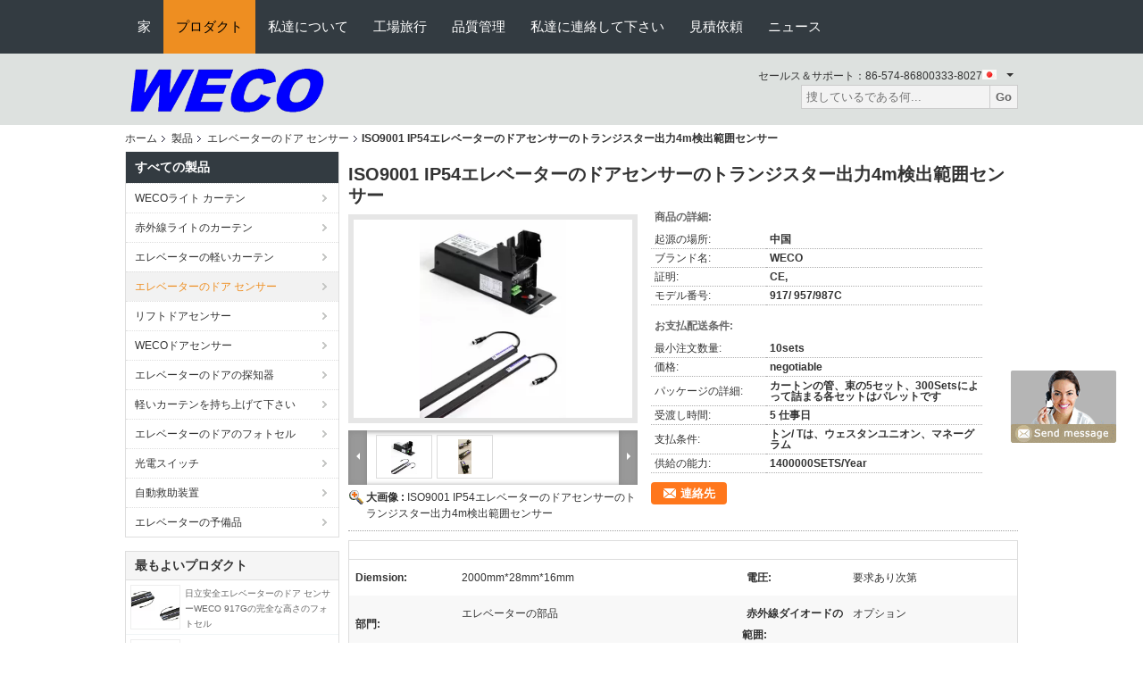

--- FILE ---
content_type: text/html
request_url: https://japanese.wecolightcurtain.com/sale-12060556-iso9001-ip54-elevator-door-sensor-transistor-output-4m-detecting-range-sensor.html
body_size: 33119
content:

<!DOCTYPE html>
<html>
<head>
	<meta charset="utf-8">
	<meta http-equiv="X-UA-Compatible" content="IE=edge">
	<meta name="viewport" content="width=device-width, initial-scale=1">
    <title>ISO9001 IP54エレベーターのドアセンサーのトランジスター出力4m検出範囲センサー</title>
    <meta name="keywords" content="エレベーターのドア センサー, ISO9001 IP54エレベーターのドアセンサーのトランジスター出力4m検出範囲センサー, エレベーターのドア センサー 販売, エレベーターのドア センサー 価格" />
    <meta name="description" content="高品質 ISO9001 IP54エレベーターのドアセンサーのトランジスター出力4m検出範囲センサー from China, China's leading product market エレベーターのドア センサー 製品市場, 厳格な品質管理で エレベーターのドア センサー 工場, 高品質を生み出す ISO9001 IP54エレベーターのドアセンサーのトランジスター出力4m検出範囲センサー 製品." />
			<link type='text/css' rel='stylesheet' href='/??/images/global.css,/photo/wecolightcurtain/sitetpl/style/common.css?ver=1599459725' media='all'>
			  <script type='text/javascript' src='/??/js/jquery.js,/js/common_header.js'></script><meta property="og:title" content="ISO9001 IP54エレベーターのドアセンサーのトランジスター出力4m検出範囲センサー" />
<meta property="og:description" content="高品質 ISO9001 IP54エレベーターのドアセンサーのトランジスター出力4m検出範囲センサー from China, China's leading product market エレベーターのドア センサー 製品市場, 厳格な品質管理で エレベーターのドア センサー 工場, 高品質を生み出す ISO9001 IP54エレベーターのドアセンサーのトランジスター出力4m検出範囲センサー 製品." />
<meta property="og:type" content="product" />
<meta property="og:availability" content="instock" />
<meta property="og:site_name" content="NINGBO WECO OPTOELECTRONICS CO., LTD." />
<meta property="og:url" content="https://japanese.wecolightcurtain.com/sale-12060556-iso9001-ip54-elevator-door-sensor-transistor-output-4m-detecting-range-sensor.html" />
<meta property="og:image" content="https://japanese.wecolightcurtain.com/photo/ps24363084-iso9001_ip54_elevator_door_sensor_transistor_output_4m_detecting_range_sensor.jpg" />
<link rel="canonical" href="https://japanese.wecolightcurtain.com/sale-12060556-iso9001-ip54-elevator-door-sensor-transistor-output-4m-detecting-range-sensor.html" />
<link rel="alternate" href="https://m.japanese.wecolightcurtain.com/sale-12060556-iso9001-ip54-elevator-door-sensor-transistor-output-4m-detecting-range-sensor.html" media="only screen and (max-width: 640px)" />
<style type="text/css">
/*<![CDATA[*/
.consent__cookie {position: fixed;top: 0;left: 0;width: 100%;height: 0%;z-index: 100000;}.consent__cookie_bg {position: fixed;top: 0;left: 0;width: 100%;height: 100%;background: #000;opacity: .6;display: none }.consent__cookie_rel {position: fixed;bottom:0;left: 0;width: 100%;background: #fff;display: -webkit-box;display: -ms-flexbox;display: flex;flex-wrap: wrap;padding: 24px 80px;-webkit-box-sizing: border-box;box-sizing: border-box;-webkit-box-pack: justify;-ms-flex-pack: justify;justify-content: space-between;-webkit-transition: all ease-in-out .3s;transition: all ease-in-out .3s }.consent__close {position: absolute;top: 20px;right: 20px;cursor: pointer }.consent__close svg {fill: #777 }.consent__close:hover svg {fill: #000 }.consent__cookie_box {flex: 1;word-break: break-word;}.consent__warm {color: #777;font-size: 16px;margin-bottom: 12px;line-height: 19px }.consent__title {color: #333;font-size: 20px;font-weight: 600;margin-bottom: 12px;line-height: 23px }.consent__itxt {color: #333;font-size: 14px;margin-bottom: 12px;display: -webkit-box;display: -ms-flexbox;display: flex;-webkit-box-align: center;-ms-flex-align: center;align-items: center }.consent__itxt i {display: -webkit-inline-box;display: -ms-inline-flexbox;display: inline-flex;width: 28px;height: 28px;border-radius: 50%;background: #e0f9e9;margin-right: 8px;-webkit-box-align: center;-ms-flex-align: center;align-items: center;-webkit-box-pack: center;-ms-flex-pack: center;justify-content: center }.consent__itxt svg {fill: #3ca860 }.consent__txt {color: #a6a6a6;font-size: 14px;margin-bottom: 8px;line-height: 17px }.consent__btns {display: -webkit-box;display: -ms-flexbox;display: flex;-webkit-box-orient: vertical;-webkit-box-direction: normal;-ms-flex-direction: column;flex-direction: column;-webkit-box-pack: center;-ms-flex-pack: center;justify-content: center;flex-shrink: 0;}.consent__btn {width: 280px;height: 40px;line-height: 40px;text-align: center;background: #3ca860;color: #fff;border-radius: 4px;margin: 8px 0;-webkit-box-sizing: border-box;box-sizing: border-box;cursor: pointer;font-size:14px}.consent__btn:hover {background: #00823b }.consent__btn.empty {color: #3ca860;border: 1px solid #3ca860;background: #fff }.consent__btn.empty:hover {background: #3ca860;color: #fff }.open .consent__cookie_bg {display: block }.open .consent__cookie_rel {bottom: 0 }@media (max-width: 760px) {.consent__btns {width: 100%;align-items: center;}.consent__cookie_rel {padding: 20px 24px }}.consent__cookie.open {display: block;}.consent__cookie {display: none;}
/*]]>*/
</style>
<script type="text/javascript">
/*<![CDATA[*/
window.isvideotpl = 0;window.detailurl = '';
var isShowGuide=0;showGuideColor=0;var company_type = 12;var webim_domain = '';

var colorUrl = '';
var aisearch = 0;
var selfUrl = '';
window.playerReportUrl='/vod/view_count/report';
var query_string = ["Products","Detail"];
var g_tp = '';
var customtplcolor = 99104;
window.predomainsub = "";
/*]]>*/
</script>
</head>
<body>
<img src="/logo.gif" style="display:none" alt="logo"/>
	<div id="floatAd" style="z-index: 110000;position:absolute;right:30px;bottom:60px;display: block;
	height:245px;		">
		<form method="post"
		      onSubmit="return changeAction(this,'/contactnow.html');">
			<input type="hidden" name="pid" value="12060556"/>
			<input alt='メッセージを送る' onclick="this.blur()" type="image"
			       src="/images/floatimage_8.gif"/>
		</form>

			</div>
<a style="display: none!important;" title="NINGBO WECO OPTOELECTRONICS CO., LTD." class="float-inquiry" href="/contactnow.html" onclick='setinquiryCookie("{\"showproduct\":1,\"pid\":\"12060556\",\"name\":\"ISO9001 IP54\\u30a8\\u30ec\\u30d9\\u30fc\\u30bf\\u30fc\\u306e\\u30c9\\u30a2\\u30bb\\u30f3\\u30b5\\u30fc\\u306e\\u30c8\\u30e9\\u30f3\\u30b8\\u30b9\\u30bf\\u30fc\\u51fa\\u529b4m\\u691c\\u51fa\\u7bc4\\u56f2\\u30bb\\u30f3\\u30b5\\u30fc\",\"source_url\":\"\\/sale-12060556-iso9001-ip54-elevator-door-sensor-transistor-output-4m-detecting-range-sensor.html\",\"picurl\":\"\\/photo\\/pd24363084-iso9001_ip54_elevator_door_sensor_transistor_output_4m_detecting_range_sensor.jpg\",\"propertyDetail\":[[\"Diemsion\",\"2000mm*28mm*16mm\"],[\"\\u96fb\\u5727\",\"\\u8981\\u6c42\\u3042\\u308a\\u6b21\\u7b2c\"],[\"\\u90e8\\u9580\",\"\\u30a8\\u30ec\\u30d9\\u30fc\\u30bf\\u30fc\\u306e\\u90e8\\u54c1\"],[\"\\u8d64\\u5916\\u7dda\\u30c0\\u30a4\\u30aa\\u30fc\\u30c9\\u306e\\u7bc4\\u56f2\",\"\\u30aa\\u30d7\\u30b7\\u30e7\\u30f3\"]],\"company_name\":null,\"picurl_c\":\"\\/photo\\/pc24363084-iso9001_ip54_elevator_door_sensor_transistor_output_4m_detecting_range_sensor.jpg\",\"price\":\"negotiable\",\"username\":\"1Ailsa\",\"viewTime\":\"\\u6700\\u7d42\\u30ed\\u30b0\\u30a4\\u30f3 : 2 \\u6642\\u9593 53 \\u5206\\u524d \\u524d\",\"subject\":\"\\u3069\\u3046\\u305e\\u79c1\\u306b\\u898b\\u7a4d\\u308a\\u3092\\u9001\\u4fe1\\u3059\\u308bISO9001 IP54\\u30a8\\u30ec\\u30d9\\u30fc\\u30bf\\u30fc\\u306e\\u30c9\\u30a2\\u30bb\\u30f3\\u30b5\\u30fc\\u306e\\u30c8\\u30e9\\u30f3\\u30b8\\u30b9\\u30bf\\u30fc\\u51fa\\u529b4m\\u691c\\u51fa\\u7bc4\\u56f2\\u30bb\\u30f3\\u30b5\\u30fc\",\"countrycode\":\"\"}");'></a>
<script>
var originProductInfo = '';
var originProductInfo = {"showproduct":1,"pid":"12060556","name":"ISO9001 IP54\u30a8\u30ec\u30d9\u30fc\u30bf\u30fc\u306e\u30c9\u30a2\u30bb\u30f3\u30b5\u30fc\u306e\u30c8\u30e9\u30f3\u30b8\u30b9\u30bf\u30fc\u51fa\u529b4m\u691c\u51fa\u7bc4\u56f2\u30bb\u30f3\u30b5\u30fc","source_url":"\/sale-12060556-iso9001-ip54-elevator-door-sensor-transistor-output-4m-detecting-range-sensor.html","picurl":"\/photo\/pd24363084-iso9001_ip54_elevator_door_sensor_transistor_output_4m_detecting_range_sensor.jpg","propertyDetail":[["Diemsion","2000mm*28mm*16mm"],["\u96fb\u5727","\u8981\u6c42\u3042\u308a\u6b21\u7b2c"],["\u90e8\u9580","\u30a8\u30ec\u30d9\u30fc\u30bf\u30fc\u306e\u90e8\u54c1"],["\u8d64\u5916\u7dda\u30c0\u30a4\u30aa\u30fc\u30c9\u306e\u7bc4\u56f2","\u30aa\u30d7\u30b7\u30e7\u30f3"]],"company_name":null,"picurl_c":"\/photo\/pc24363084-iso9001_ip54_elevator_door_sensor_transistor_output_4m_detecting_range_sensor.jpg","price":"negotiable","username":"1Ailsa","viewTime":"\u6700\u7d42\u30ed\u30b0\u30a4\u30f3 : 1 \u6642\u9593 53 \u5206\u524d \u524d","subject":"\u4f55\u304cCIF\u306e\u4fa1\u683c\u306f\u3042\u306a\u305f\u306eISO9001 IP54\u30a8\u30ec\u30d9\u30fc\u30bf\u30fc\u306e\u30c9\u30a2\u30bb\u30f3\u30b5\u30fc\u306e\u30c8\u30e9\u30f3\u30b8\u30b9\u30bf\u30fc\u51fa\u529b4m\u691c\u51fa\u7bc4\u56f2\u30bb\u30f3\u30b5\u30fc","countrycode":""};
var save_url = "/contactsave.html";
var update_url = "/updateinquiry.html";
var productInfo = {};
var defaulProductInfo = {};
var myDate = new Date();
var curDate = myDate.getFullYear()+'-'+(parseInt(myDate.getMonth())+1)+'-'+myDate.getDate();
var message = '';
var default_pop = 1;
var leaveMessageDialog = document.getElementsByClassName('leave-message-dialog')[0]; // 获取弹层
var _$$ = function (dom) {
    return document.querySelectorAll(dom);
};
resInfo = originProductInfo;
resInfo['name'] = resInfo['name'] || '';
defaulProductInfo.pid = resInfo['pid'];
defaulProductInfo.productName = resInfo['name'] ?? '';
defaulProductInfo.productInfo = resInfo['propertyDetail'];
defaulProductInfo.productImg = resInfo['picurl_c'];
defaulProductInfo.subject = resInfo['subject'] ?? '';
defaulProductInfo.productImgAlt = resInfo['name'] ?? '';
var inquirypopup_tmp = 1;
var message = '親愛な、'+'\r\n'+"に興味があります"+' '+trim(resInfo['name'])+", タイプ、サイズ、MOQ、素材などの詳細を送っていただけませんか。"+'\r\n'+"ありがとう！"+'\r\n'+"お返事を待って。";
var message_1 = '親愛な、'+'\r\n'+"に興味があります"+' '+trim(resInfo['name'])+", タイプ、サイズ、MOQ、素材などの詳細を送っていただけませんか。"+'\r\n'+"ありがとう！"+'\r\n'+"お返事を待って。";
var message_2 = 'こんにちは、'+'\r\n'+"を探しています"+' '+trim(resInfo['name'])+", 価格、仕様、写真を送ってください。"+'\r\n'+"迅速な対応をお願いいたします。"+'\r\n'+"詳細については、お気軽にお問い合わせください。"+'\r\n'+"どうもありがとう。";
var message_3 = 'こんにちは、'+'\r\n'+trim(resInfo['name'])+' '+"私の期待に応えます。"+'\r\n'+"最安値とその他の製品情報を教えてください。"+'\r\n'+"私のメールで私に連絡してください。"+'\r\n'+"どうもありがとう。";

var message_4 = '親愛な、'+'\r\n'+"あなたのFOB価格はいくらですか"+' '+trim(resInfo['name'])+'?'+'\r\n'+"最も近いポート名はどれですか？"+'\r\n'+"できるだけ早く返信してください。詳細情報を共有することをお勧めします。"+'\r\n'+"よろしく！";
var message_5 = 'こんにちは、'+'\r\n'+"私はあなたにとても興味があります"+' '+trim(resInfo['name'])+'.'+'\r\n'+"商品詳細を送ってください。"+'\r\n'+"迅速な返信をお待ちしております。"+'\r\n'+"お気軽にメールでご連絡ください。"+'\r\n'+"よろしく！";

var message_6 = '親愛な、'+'\r\n'+"あなたの情報を教えてください"+' '+trim(resInfo['name'])+", タイプ、サイズ、素材、そしてもちろん最高の価格など。"+'\r\n'+"迅速な返信をお待ちしております。"+'\r\n'+"ありがとう!";
var message_7 = '親愛な、'+'\r\n'+"供給できますか"+' '+trim(resInfo['name'])+" わたしたちのため？"+'\r\n'+"まず、価格表といくつかの製品の詳細が必要です。"+'\r\n'+"早急にご返信をお待ちしております。"+'\r\n'+"どうもありがとうございました。";
var message_8 = 'こんにちは、'+'\r\n'+"を探しています"+' '+trim(resInfo['name'])+", より詳細な製品情報を教えてください。"+'\r\n'+"私はあなたの返事を楽しみにしています。"+'\r\n'+"ありがとう!";
var message_9 = 'こんにちは、'+'\r\n'+"きみの"+' '+trim(resInfo['name'])+" 私の要件を非常によく満たしています。"+'\r\n'+"価格、仕様を送ってください、同様のモデルでOKです。"+'\r\n'+"お気軽にご相談ください。"+'\r\n'+"ありがとう！";
var message_10 = '親愛な、'+'\r\n'+"の詳細と見積もりについてもっと知りたい"+' '+trim(resInfo['name'])+'.'+'\r\n'+"自由に連絡してください。"+'\r\n'+"よろしく！";

var r = getRandom(1,10);

defaulProductInfo.message = eval("message_"+r);
    defaulProductInfo.message = eval("message_"+r);
        var mytAjax = {

    post: function(url, data, fn) {
        var xhr = new XMLHttpRequest();
        xhr.open("POST", url, true);
        xhr.setRequestHeader("Content-Type", "application/x-www-form-urlencoded;charset=UTF-8");
        xhr.setRequestHeader("X-Requested-With", "XMLHttpRequest");
        xhr.setRequestHeader('Content-Type','text/plain;charset=UTF-8');
        xhr.onreadystatechange = function() {
            if(xhr.readyState == 4 && (xhr.status == 200 || xhr.status == 304)) {
                fn.call(this, xhr.responseText);
            }
        };
        xhr.send(data);
    },

    postform: function(url, data, fn) {
        var xhr = new XMLHttpRequest();
        xhr.open("POST", url, true);
        xhr.setRequestHeader("X-Requested-With", "XMLHttpRequest");
        xhr.onreadystatechange = function() {
            if(xhr.readyState == 4 && (xhr.status == 200 || xhr.status == 304)) {
                fn.call(this, xhr.responseText);
            }
        };
        xhr.send(data);
    }
};
/*window.onload = function(){
    leaveMessageDialog = document.getElementsByClassName('leave-message-dialog')[0];
    if (window.localStorage.recordDialogStatus=='undefined' || (window.localStorage.recordDialogStatus!='undefined' && window.localStorage.recordDialogStatus != curDate)) {
        setTimeout(function(){
            if(parseInt(inquirypopup_tmp%10) == 1){
                creatDialog(defaulProductInfo, 1);
            }
        }, 6000);
    }
};*/
function trim(str)
{
    str = str.replace(/(^\s*)/g,"");
    return str.replace(/(\s*$)/g,"");
};
function getRandom(m,n){
    var num = Math.floor(Math.random()*(m - n) + n);
    return num;
};
function strBtn(param) {

    var starattextarea = document.getElementById("textareamessage").value.length;
    var email = document.getElementById("startEmail").value;

    var default_tip = document.querySelectorAll(".watermark_container").length;
    if (20 < starattextarea && starattextarea < 3000) {
        if(default_tip>0){
            document.getElementById("textareamessage1").parentNode.parentNode.nextElementSibling.style.display = "none";
        }else{
            document.getElementById("textareamessage1").parentNode.nextElementSibling.style.display = "none";
        }

    } else {
        if(default_tip>0){
            document.getElementById("textareamessage1").parentNode.parentNode.nextElementSibling.style.display = "block";
        }else{
            document.getElementById("textareamessage1").parentNode.nextElementSibling.style.display = "block";
        }

        return;
    }

    // var re = /^([a-zA-Z0-9_-])+@([a-zA-Z0-9_-])+\.([a-zA-Z0-9_-])+/i;/*邮箱不区分大小写*/
    var re = /^[a-zA-Z0-9][\w-]*(\.?[\w-]+)*@[a-zA-Z0-9-]+(\.[a-zA-Z0-9]+)+$/i;
    if (!re.test(email)) {
        document.getElementById("startEmail").nextElementSibling.style.display = "block";
        return;
    } else {
        document.getElementById("startEmail").nextElementSibling.style.display = "none";
    }

    var subject = document.getElementById("pop_subject").value;
    var pid = document.getElementById("pop_pid").value;
    var message = document.getElementById("textareamessage").value;
    var sender_email = document.getElementById("startEmail").value;
    var tel = '';
    if (document.getElementById("tel0") != undefined && document.getElementById("tel0") != '')
        tel = document.getElementById("tel0").value;
    var form_serialize = '&tel='+tel;

    form_serialize = form_serialize.replace(/\+/g, "%2B");
    mytAjax.post(save_url,"pid="+pid+"&subject="+subject+"&email="+sender_email+"&message="+(message)+form_serialize,function(res){
        var mes = JSON.parse(res);
        if(mes.status == 200){
            var iid = mes.iid;
            document.getElementById("pop_iid").value = iid;
            document.getElementById("pop_uuid").value = mes.uuid;

            if(typeof gtag_report_conversion === "function"){
                gtag_report_conversion();//执行统计js代码
            }
            if(typeof fbq === "function"){
                fbq('track','Purchase');//执行统计js代码
            }
        }
    });
    for (var index = 0; index < document.querySelectorAll(".dialog-content-pql").length; index++) {
        document.querySelectorAll(".dialog-content-pql")[index].style.display = "none";
    };
    $('#idphonepql').val(tel);
    document.getElementById("dialog-content-pql-id").style.display = "block";
    ;
};
function twoBtnOk(param) {

    var selectgender = document.getElementById("Mr").innerHTML;
    var iid = document.getElementById("pop_iid").value;
    var sendername = document.getElementById("idnamepql").value;
    var senderphone = document.getElementById("idphonepql").value;
    var sendercname = document.getElementById("idcompanypql").value;
    var uuid = document.getElementById("pop_uuid").value;
    var gender = 2;
    if(selectgender == 'Mr.') gender = 0;
    if(selectgender == 'Mrs.') gender = 1;
    var pid = document.getElementById("pop_pid").value;
    var form_serialize = '';

        form_serialize = form_serialize.replace(/\+/g, "%2B");

    mytAjax.post(update_url,"iid="+iid+"&gender="+gender+"&uuid="+uuid+"&name="+(sendername)+"&tel="+(senderphone)+"&company="+(sendercname)+form_serialize,function(res){});

    for (var index = 0; index < document.querySelectorAll(".dialog-content-pql").length; index++) {
        document.querySelectorAll(".dialog-content-pql")[index].style.display = "none";
    };
    document.getElementById("dialog-content-pql-ok").style.display = "block";

};
function toCheckMust(name) {
    $('#'+name+'error').hide();
}
function handClidk(param) {
    var starattextarea = document.getElementById("textareamessage1").value.length;
    var email = document.getElementById("startEmail1").value;
    var default_tip = document.querySelectorAll(".watermark_container").length;
    if (20 < starattextarea && starattextarea < 3000) {
        if(default_tip>0){
            document.getElementById("textareamessage1").parentNode.parentNode.nextElementSibling.style.display = "none";
        }else{
            document.getElementById("textareamessage1").parentNode.nextElementSibling.style.display = "none";
        }

    } else {
        if(default_tip>0){
            document.getElementById("textareamessage1").parentNode.parentNode.nextElementSibling.style.display = "block";
        }else{
            document.getElementById("textareamessage1").parentNode.nextElementSibling.style.display = "block";
        }

        return;
    }

    // var re = /^([a-zA-Z0-9_-])+@([a-zA-Z0-9_-])+\.([a-zA-Z0-9_-])+/i;
    var re = /^[a-zA-Z0-9][\w-]*(\.?[\w-]+)*@[a-zA-Z0-9-]+(\.[a-zA-Z0-9]+)+$/i;
    if (!re.test(email)) {
        document.getElementById("startEmail1").nextElementSibling.style.display = "block";
        return;
    } else {
        document.getElementById("startEmail1").nextElementSibling.style.display = "none";
    }

    var subject = document.getElementById("pop_subject").value;
    var pid = document.getElementById("pop_pid").value;
    var message = document.getElementById("textareamessage1").value;
    var sender_email = document.getElementById("startEmail1").value;
    var form_serialize = tel = '';
    if (document.getElementById("tel1") != undefined && document.getElementById("tel1") != '')
        tel = document.getElementById("tel1").value;
        mytAjax.post(save_url,"email="+sender_email+"&tel="+tel+"&pid="+pid+"&message="+message+"&subject="+subject+form_serialize,function(res){

        var mes = JSON.parse(res);
        if(mes.status == 200){
            var iid = mes.iid;
            document.getElementById("pop_iid").value = iid;
            document.getElementById("pop_uuid").value = mes.uuid;
            if(typeof gtag_report_conversion === "function"){
                gtag_report_conversion();//执行统计js代码
            }
        }

    });
    for (var index = 0; index < document.querySelectorAll(".dialog-content-pql").length; index++) {
        document.querySelectorAll(".dialog-content-pql")[index].style.display = "none";
    };
    $('#idphonepql').val(tel);
    document.getElementById("dialog-content-pql-id").style.display = "block";

};
window.addEventListener('load', function () {
    $('.checkbox-wrap label').each(function(){
        if($(this).find('input').prop('checked')){
            $(this).addClass('on')
        }else {
            $(this).removeClass('on')
        }
    })
    $(document).on('click', '.checkbox-wrap label' , function(ev){
        if (ev.target.tagName.toUpperCase() != 'INPUT') {
            $(this).toggleClass('on')
        }
    })
})

function hand_video(pdata) {
    data = JSON.parse(pdata);
    productInfo.productName = data.productName;
    productInfo.productInfo = data.productInfo;
    productInfo.productImg = data.productImg;
    productInfo.subject = data.subject;

    var message = '親愛な、'+'\r\n'+"に興味があります"+' '+trim(data.productName)+", タイプ、サイズ、数量、素材などの詳細を送っていただけませんか。"+'\r\n'+"ありがとう！"+'\r\n'+"お返事を待って。";

    var message = '親愛な、'+'\r\n'+"に興味があります"+' '+trim(data.productName)+", タイプ、サイズ、MOQ、素材などの詳細を送っていただけませんか。"+'\r\n'+"ありがとう！"+'\r\n'+"お返事を待って。";
    var message_1 = '親愛な、'+'\r\n'+"に興味があります"+' '+trim(data.productName)+", タイプ、サイズ、MOQ、素材などの詳細を送っていただけませんか。"+'\r\n'+"ありがとう！"+'\r\n'+"お返事を待って。";
    var message_2 = 'こんにちは、'+'\r\n'+"を探しています"+' '+trim(data.productName)+", 価格、仕様、写真を送ってください。"+'\r\n'+"迅速な対応をお願いいたします。"+'\r\n'+"詳細については、お気軽にお問い合わせください。"+'\r\n'+"どうもありがとう。";
    var message_3 = 'こんにちは、'+'\r\n'+trim(data.productName)+' '+"私の期待に応えます。"+'\r\n'+"最安値とその他の製品情報を教えてください。"+'\r\n'+"私のメールで私に連絡してください。"+'\r\n'+"どうもありがとう。";

    var message_4 = '親愛な、'+'\r\n'+"あなたのFOB価格はいくらですか"+' '+trim(data.productName)+'?'+'\r\n'+"最も近いポート名はどれですか？"+'\r\n'+"できるだけ早く返信してください。詳細情報を共有することをお勧めします。"+'\r\n'+"よろしく！";
    var message_5 = 'こんにちは、'+'\r\n'+"私はあなたにとても興味があります"+' '+trim(data.productName)+'.'+'\r\n'+"商品詳細を送ってください。"+'\r\n'+"迅速な返信をお待ちしております。"+'\r\n'+"お気軽にメールでご連絡ください。"+'\r\n'+"よろしく！";

    var message_6 = '親愛な、'+'\r\n'+"あなたの情報を教えてください"+' '+trim(data.productName)+", タイプ、サイズ、素材、そしてもちろん最高の価格など。"+'\r\n'+"迅速な返信をお待ちしております。"+'\r\n'+"ありがとう!";
    var message_7 = '親愛な、'+'\r\n'+"供給できますか"+' '+trim(data.productName)+" わたしたちのため？"+'\r\n'+"まず、価格表といくつかの製品の詳細が必要です。"+'\r\n'+"早急にご返信をお待ちしております。"+'\r\n'+"どうもありがとうございました。";
    var message_8 = 'こんにちは、'+'\r\n'+"を探しています"+' '+trim(data.productName)+", より詳細な製品情報を教えてください。"+'\r\n'+"私はあなたの返事を楽しみにしています。"+'\r\n'+"ありがとう!";
    var message_9 = 'こんにちは、'+'\r\n'+"きみの"+' '+trim(data.productName)+" 私の要件を非常によく満たしています。"+'\r\n'+"価格、仕様を送ってください、同様のモデルでOKです。"+'\r\n'+"お気軽にご相談ください。"+'\r\n'+"ありがとう！";
    var message_10 = '親愛な、'+'\r\n'+"の詳細と見積もりについてもっと知りたい"+' '+trim(data.productName)+'.'+'\r\n'+"自由に連絡してください。"+'\r\n'+"よろしく！";

    var r = getRandom(1,10);

    productInfo.message = eval("message_"+r);
            if(parseInt(inquirypopup_tmp/10) == 1){
        productInfo.message = "";
    }
    productInfo.pid = data.pid;
    creatDialog(productInfo, 2);
};

function handDialog(pdata) {
    data = JSON.parse(pdata);
    productInfo.productName = data.productName;
    productInfo.productInfo = data.productInfo;
    productInfo.productImg = data.productImg;
    productInfo.subject = data.subject;

    var message = '親愛な、'+'\r\n'+"に興味があります"+' '+trim(data.productName)+", タイプ、サイズ、数量、素材などの詳細を送っていただけませんか。"+'\r\n'+"ありがとう！"+'\r\n'+"お返事を待って。";

    var message = '親愛な、'+'\r\n'+"に興味があります"+' '+trim(data.productName)+", タイプ、サイズ、MOQ、素材などの詳細を送っていただけませんか。"+'\r\n'+"ありがとう！"+'\r\n'+"お返事を待って。";
    var message_1 = '親愛な、'+'\r\n'+"に興味があります"+' '+trim(data.productName)+", タイプ、サイズ、MOQ、素材などの詳細を送っていただけませんか。"+'\r\n'+"ありがとう！"+'\r\n'+"お返事を待って。";
    var message_2 = 'こんにちは、'+'\r\n'+"を探しています"+' '+trim(data.productName)+", 価格、仕様、写真を送ってください。"+'\r\n'+"迅速な対応をお願いいたします。"+'\r\n'+"詳細については、お気軽にお問い合わせください。"+'\r\n'+"どうもありがとう。";
    var message_3 = 'こんにちは、'+'\r\n'+trim(data.productName)+' '+"私の期待に応えます。"+'\r\n'+"最安値とその他の製品情報を教えてください。"+'\r\n'+"私のメールで私に連絡してください。"+'\r\n'+"どうもありがとう。";

    var message_4 = '親愛な、'+'\r\n'+"あなたのFOB価格はいくらですか"+' '+trim(data.productName)+'?'+'\r\n'+"最も近いポート名はどれですか？"+'\r\n'+"できるだけ早く返信してください。詳細情報を共有することをお勧めします。"+'\r\n'+"よろしく！";
    var message_5 = 'こんにちは、'+'\r\n'+"私はあなたにとても興味があります"+' '+trim(data.productName)+'.'+'\r\n'+"商品詳細を送ってください。"+'\r\n'+"迅速な返信をお待ちしております。"+'\r\n'+"お気軽にメールでご連絡ください。"+'\r\n'+"よろしく！";

    var message_6 = '親愛な、'+'\r\n'+"あなたの情報を教えてください"+' '+trim(data.productName)+", タイプ、サイズ、素材、そしてもちろん最高の価格など。"+'\r\n'+"迅速な返信をお待ちしております。"+'\r\n'+"ありがとう!";
    var message_7 = '親愛な、'+'\r\n'+"供給できますか"+' '+trim(data.productName)+" わたしたちのため？"+'\r\n'+"まず、価格表といくつかの製品の詳細が必要です。"+'\r\n'+"早急にご返信をお待ちしております。"+'\r\n'+"どうもありがとうございました。";
    var message_8 = 'こんにちは、'+'\r\n'+"を探しています"+' '+trim(data.productName)+", より詳細な製品情報を教えてください。"+'\r\n'+"私はあなたの返事を楽しみにしています。"+'\r\n'+"ありがとう!";
    var message_9 = 'こんにちは、'+'\r\n'+"きみの"+' '+trim(data.productName)+" 私の要件を非常によく満たしています。"+'\r\n'+"価格、仕様を送ってください、同様のモデルでOKです。"+'\r\n'+"お気軽にご相談ください。"+'\r\n'+"ありがとう！";
    var message_10 = '親愛な、'+'\r\n'+"の詳細と見積もりについてもっと知りたい"+' '+trim(data.productName)+'.'+'\r\n'+"自由に連絡してください。"+'\r\n'+"よろしく！";

    var r = getRandom(1,10);
    productInfo.message = eval("message_"+r);
            if(parseInt(inquirypopup_tmp/10) == 1){
        productInfo.message = "";
    }
    productInfo.pid = data.pid;
    creatDialog(productInfo, 2);
};

function closepql(param) {

    leaveMessageDialog.style.display = 'none';
};

function closepql2(param) {

    for (var index = 0; index < document.querySelectorAll(".dialog-content-pql").length; index++) {
        document.querySelectorAll(".dialog-content-pql")[index].style.display = "none";
    };
    document.getElementById("dialog-content-pql-ok").style.display = "block";
};

function decodeHtmlEntities(str) {
    var tempElement = document.createElement('div');
    tempElement.innerHTML = str;
    return tempElement.textContent || tempElement.innerText || '';
}

function initProduct(productInfo,type){

    productInfo.productName = decodeHtmlEntities(productInfo.productName);
    productInfo.message = decodeHtmlEntities(productInfo.message);

    leaveMessageDialog = document.getElementsByClassName('leave-message-dialog')[0];
    leaveMessageDialog.style.display = "block";
    if(type == 3){
        var popinquiryemail = document.getElementById("popinquiryemail").value;
        _$$("#startEmail1")[0].value = popinquiryemail;
    }else{
        _$$("#startEmail1")[0].value = "";
    }
    _$$("#startEmail")[0].value = "";
    _$$("#idnamepql")[0].value = "";
    _$$("#idphonepql")[0].value = "";
    _$$("#idcompanypql")[0].value = "";

    _$$("#pop_pid")[0].value = productInfo.pid;
    _$$("#pop_subject")[0].value = productInfo.subject;
    
    if(parseInt(inquirypopup_tmp/10) == 1){
        productInfo.message = "";
    }

    _$$("#textareamessage1")[0].value = productInfo.message;
    _$$("#textareamessage")[0].value = productInfo.message;

    _$$("#dialog-content-pql-id .titlep")[0].innerHTML = productInfo.productName;
    _$$("#dialog-content-pql-id img")[0].setAttribute("src", productInfo.productImg);
    _$$("#dialog-content-pql-id img")[0].setAttribute("alt", productInfo.productImgAlt);

    _$$("#dialog-content-pql-id-hand img")[0].setAttribute("src", productInfo.productImg);
    _$$("#dialog-content-pql-id-hand img")[0].setAttribute("alt", productInfo.productImgAlt);
    _$$("#dialog-content-pql-id-hand .titlep")[0].innerHTML = productInfo.productName;

    if (productInfo.productInfo.length > 0) {
        var ul2, ul;
        ul = document.createElement("ul");
        for (var index = 0; index < productInfo.productInfo.length; index++) {
            var el = productInfo.productInfo[index];
            var li = document.createElement("li");
            var span1 = document.createElement("span");
            span1.innerHTML = el[0] + ":";
            var span2 = document.createElement("span");
            span2.innerHTML = el[1];
            li.appendChild(span1);
            li.appendChild(span2);
            ul.appendChild(li);

        }
        ul2 = ul.cloneNode(true);
        if (type === 1) {
            _$$("#dialog-content-pql-id .left")[0].replaceChild(ul, _$$("#dialog-content-pql-id .left ul")[0]);
        } else {
            _$$("#dialog-content-pql-id-hand .left")[0].replaceChild(ul2, _$$("#dialog-content-pql-id-hand .left ul")[0]);
            _$$("#dialog-content-pql-id .left")[0].replaceChild(ul, _$$("#dialog-content-pql-id .left ul")[0]);
        }
    };
    for (var index = 0; index < _$$("#dialog-content-pql-id .right ul li").length; index++) {
        _$$("#dialog-content-pql-id .right ul li")[index].addEventListener("click", function (params) {
            _$$("#dialog-content-pql-id .right #Mr")[0].innerHTML = this.innerHTML
        }, false)

    };

};
function closeInquiryCreateDialog() {
    document.getElementById("xuanpan_dialog_box_pql").style.display = "none";
};
function showInquiryCreateDialog() {
    document.getElementById("xuanpan_dialog_box_pql").style.display = "block";
};
function submitPopInquiry(){
    var message = document.getElementById("inquiry_message").value;
    var email = document.getElementById("inquiry_email").value;
    var subject = defaulProductInfo.subject;
    var pid = defaulProductInfo.pid;
    if (email === undefined) {
        showInquiryCreateDialog();
        document.getElementById("inquiry_email").style.border = "1px solid red";
        return false;
    };
    if (message === undefined) {
        showInquiryCreateDialog();
        document.getElementById("inquiry_message").style.border = "1px solid red";
        return false;
    };
    if (email.search(/^\w+((-\w+)|(\.\w+))*\@[A-Za-z0-9]+((\.|-)[A-Za-z0-9]+)*\.[A-Za-z0-9]+$/) == -1) {
        document.getElementById("inquiry_email").style.border= "1px solid red";
        showInquiryCreateDialog();
        return false;
    } else {
        document.getElementById("inquiry_email").style.border= "";
    };
    if (message.length < 20 || message.length >3000) {
        showInquiryCreateDialog();
        document.getElementById("inquiry_message").style.border = "1px solid red";
        return false;
    } else {
        document.getElementById("inquiry_message").style.border = "";
    };
    var tel = '';
    if (document.getElementById("tel") != undefined && document.getElementById("tel") != '')
        tel = document.getElementById("tel").value;

    mytAjax.post(save_url,"pid="+pid+"&subject="+subject+"&email="+email+"&message="+(message)+'&tel='+tel,function(res){
        var mes = JSON.parse(res);
        if(mes.status == 200){
            var iid = mes.iid;
            document.getElementById("pop_iid").value = iid;
            document.getElementById("pop_uuid").value = mes.uuid;

        }
    });
    initProduct(defaulProductInfo);
    for (var index = 0; index < document.querySelectorAll(".dialog-content-pql").length; index++) {
        document.querySelectorAll(".dialog-content-pql")[index].style.display = "none";
    };
    $('#idphonepql').val(tel);
    document.getElementById("dialog-content-pql-id").style.display = "block";

};

//带附件上传
function submitPopInquiryfile(email_id,message_id,check_sort,name_id,phone_id,company_id,attachments){

    if(typeof(check_sort) == 'undefined'){
        check_sort = 0;
    }
    var message = document.getElementById(message_id).value;
    var email = document.getElementById(email_id).value;
    var attachments = document.getElementById(attachments).value;
    if(typeof(name_id) !== 'undefined' && name_id != ""){
        var name  = document.getElementById(name_id).value;
    }
    if(typeof(phone_id) !== 'undefined' && phone_id != ""){
        var phone = document.getElementById(phone_id).value;
    }
    if(typeof(company_id) !== 'undefined' && company_id != ""){
        var company = document.getElementById(company_id).value;
    }
    var subject = defaulProductInfo.subject;
    var pid = defaulProductInfo.pid;

    if(check_sort == 0){
        if (email === undefined) {
            showInquiryCreateDialog();
            document.getElementById(email_id).style.border = "1px solid red";
            return false;
        };
        if (message === undefined) {
            showInquiryCreateDialog();
            document.getElementById(message_id).style.border = "1px solid red";
            return false;
        };

        if (email.search(/^\w+((-\w+)|(\.\w+))*\@[A-Za-z0-9]+((\.|-)[A-Za-z0-9]+)*\.[A-Za-z0-9]+$/) == -1) {
            document.getElementById(email_id).style.border= "1px solid red";
            showInquiryCreateDialog();
            return false;
        } else {
            document.getElementById(email_id).style.border= "";
        };
        if (message.length < 20 || message.length >3000) {
            showInquiryCreateDialog();
            document.getElementById(message_id).style.border = "1px solid red";
            return false;
        } else {
            document.getElementById(message_id).style.border = "";
        };
    }else{

        if (message === undefined) {
            showInquiryCreateDialog();
            document.getElementById(message_id).style.border = "1px solid red";
            return false;
        };

        if (email === undefined) {
            showInquiryCreateDialog();
            document.getElementById(email_id).style.border = "1px solid red";
            return false;
        };

        if (message.length < 20 || message.length >3000) {
            showInquiryCreateDialog();
            document.getElementById(message_id).style.border = "1px solid red";
            return false;
        } else {
            document.getElementById(message_id).style.border = "";
        };

        if (email.search(/^\w+((-\w+)|(\.\w+))*\@[A-Za-z0-9]+((\.|-)[A-Za-z0-9]+)*\.[A-Za-z0-9]+$/) == -1) {
            document.getElementById(email_id).style.border= "1px solid red";
            showInquiryCreateDialog();
            return false;
        } else {
            document.getElementById(email_id).style.border= "";
        };

    };

    mytAjax.post(save_url,"pid="+pid+"&subject="+subject+"&email="+email+"&message="+message+"&company="+company+"&attachments="+attachments,function(res){
        var mes = JSON.parse(res);
        if(mes.status == 200){
            var iid = mes.iid;
            document.getElementById("pop_iid").value = iid;
            document.getElementById("pop_uuid").value = mes.uuid;

            if(typeof gtag_report_conversion === "function"){
                gtag_report_conversion();//执行统计js代码
            }
            if(typeof fbq === "function"){
                fbq('track','Purchase');//执行统计js代码
            }
        }
    });
    initProduct(defaulProductInfo);

    if(name !== undefined && name != ""){
        _$$("#idnamepql")[0].value = name;
    }

    if(phone !== undefined && phone != ""){
        _$$("#idphonepql")[0].value = phone;
    }

    if(company !== undefined && company != ""){
        _$$("#idcompanypql")[0].value = company;
    }

    for (var index = 0; index < document.querySelectorAll(".dialog-content-pql").length; index++) {
        document.querySelectorAll(".dialog-content-pql")[index].style.display = "none";
    };
    document.getElementById("dialog-content-pql-id").style.display = "block";

};
function submitPopInquiryByParam(email_id,message_id,check_sort,name_id,phone_id,company_id){

    if(typeof(check_sort) == 'undefined'){
        check_sort = 0;
    }

    var senderphone = '';
    var message = document.getElementById(message_id).value;
    var email = document.getElementById(email_id).value;
    if(typeof(name_id) !== 'undefined' && name_id != ""){
        var name  = document.getElementById(name_id).value;
    }
    if(typeof(phone_id) !== 'undefined' && phone_id != ""){
        var phone = document.getElementById(phone_id).value;
        senderphone = phone;
    }
    if(typeof(company_id) !== 'undefined' && company_id != ""){
        var company = document.getElementById(company_id).value;
    }
    var subject = defaulProductInfo.subject;
    var pid = defaulProductInfo.pid;

    if(check_sort == 0){
        if (email === undefined) {
            showInquiryCreateDialog();
            document.getElementById(email_id).style.border = "1px solid red";
            return false;
        };
        if (message === undefined) {
            showInquiryCreateDialog();
            document.getElementById(message_id).style.border = "1px solid red";
            return false;
        };

        if (email.search(/^\w+((-\w+)|(\.\w+))*\@[A-Za-z0-9]+((\.|-)[A-Za-z0-9]+)*\.[A-Za-z0-9]+$/) == -1) {
            document.getElementById(email_id).style.border= "1px solid red";
            showInquiryCreateDialog();
            return false;
        } else {
            document.getElementById(email_id).style.border= "";
        };
        if (message.length < 20 || message.length >3000) {
            showInquiryCreateDialog();
            document.getElementById(message_id).style.border = "1px solid red";
            return false;
        } else {
            document.getElementById(message_id).style.border = "";
        };
    }else{

        if (message === undefined) {
            showInquiryCreateDialog();
            document.getElementById(message_id).style.border = "1px solid red";
            return false;
        };

        if (email === undefined) {
            showInquiryCreateDialog();
            document.getElementById(email_id).style.border = "1px solid red";
            return false;
        };

        if (message.length < 20 || message.length >3000) {
            showInquiryCreateDialog();
            document.getElementById(message_id).style.border = "1px solid red";
            return false;
        } else {
            document.getElementById(message_id).style.border = "";
        };

        if (email.search(/^\w+((-\w+)|(\.\w+))*\@[A-Za-z0-9]+((\.|-)[A-Za-z0-9]+)*\.[A-Za-z0-9]+$/) == -1) {
            document.getElementById(email_id).style.border= "1px solid red";
            showInquiryCreateDialog();
            return false;
        } else {
            document.getElementById(email_id).style.border= "";
        };

    };

    var productsku = "";
    if($("#product_sku").length > 0){
        productsku = $("#product_sku").html();
    }

    mytAjax.post(save_url,"tel="+senderphone+"&pid="+pid+"&subject="+subject+"&email="+email+"&message="+message+"&messagesku="+encodeURI(productsku),function(res){
        var mes = JSON.parse(res);
        if(mes.status == 200){
            var iid = mes.iid;
            document.getElementById("pop_iid").value = iid;
            document.getElementById("pop_uuid").value = mes.uuid;

            if(typeof gtag_report_conversion === "function"){
                gtag_report_conversion();//执行统计js代码
            }
            if(typeof fbq === "function"){
                fbq('track','Purchase');//执行统计js代码
            }
        }
    });
    initProduct(defaulProductInfo);

    if(name !== undefined && name != ""){
        _$$("#idnamepql")[0].value = name;
    }

    if(phone !== undefined && phone != ""){
        _$$("#idphonepql")[0].value = phone;
    }

    if(company !== undefined && company != ""){
        _$$("#idcompanypql")[0].value = company;
    }

    for (var index = 0; index < document.querySelectorAll(".dialog-content-pql").length; index++) {
        document.querySelectorAll(".dialog-content-pql")[index].style.display = "none";

    };
    document.getElementById("dialog-content-pql-id").style.display = "block";

};

function creat_videoDialog(productInfo, type) {

    if(type == 1){
        if(default_pop != 1){
            return false;
        }
        window.localStorage.recordDialogStatus = curDate;
    }else{
        default_pop = 0;
    }
    initProduct(productInfo, type);
    if (type === 1) {
        // 自动弹出
        for (var index = 0; index < document.querySelectorAll(".dialog-content-pql").length; index++) {

            document.querySelectorAll(".dialog-content-pql")[index].style.display = "none";
        };
        document.getElementById("dialog-content-pql").style.display = "block";
    } else {
        // 手动弹出
        for (var index = 0; index < document.querySelectorAll(".dialog-content-pql").length; index++) {
            document.querySelectorAll(".dialog-content-pql")[index].style.display = "none";
        };
        document.getElementById("dialog-content-pql-id-hand").style.display = "block";
    }
}

function creatDialog(productInfo, type) {

    if(type == 1){
        if(default_pop != 1){
            return false;
        }
        window.localStorage.recordDialogStatus = curDate;
    }else{
        default_pop = 0;
    }
    initProduct(productInfo, type);
    if (type === 1) {
        // 自动弹出
        for (var index = 0; index < document.querySelectorAll(".dialog-content-pql").length; index++) {

            document.querySelectorAll(".dialog-content-pql")[index].style.display = "none";
        };
        document.getElementById("dialog-content-pql").style.display = "block";
    } else {
        // 手动弹出
        for (var index = 0; index < document.querySelectorAll(".dialog-content-pql").length; index++) {
            document.querySelectorAll(".dialog-content-pql")[index].style.display = "none";
        };
        document.getElementById("dialog-content-pql-id-hand").style.display = "block";
    }
}

//带邮箱信息打开询盘框 emailtype=1表示带入邮箱
function openDialog(emailtype){
    var type = 2;//不带入邮箱，手动弹出
    if(emailtype == 1){
        var popinquiryemail = document.getElementById("popinquiryemail").value;
        // var re = /^([a-zA-Z0-9_-])+@([a-zA-Z0-9_-])+\.([a-zA-Z0-9_-])+/i;
        var re = /^[a-zA-Z0-9][\w-]*(\.?[\w-]+)*@[a-zA-Z0-9-]+(\.[a-zA-Z0-9]+)+$/i;
        if (!re.test(popinquiryemail)) {
            //前端提示样式;
            showInquiryCreateDialog();
            document.getElementById("popinquiryemail").style.border = "1px solid red";
            return false;
        } else {
            //前端提示样式;
        }
        var type = 3;
    }
    creatDialog(defaulProductInfo,type);
}

//上传附件
function inquiryUploadFile(){
    var fileObj = document.querySelector("#fileId").files[0];
    //构建表单数据
    var formData = new FormData();
    var filesize = fileObj.size;
    if(filesize > 10485760 || filesize == 0) {
        document.getElementById("filetips").style.display = "block";
        return false;
    }else {
        document.getElementById("filetips").style.display = "none";
    }
    formData.append('popinquiryfile', fileObj);
    document.getElementById("quotefileform").reset();
    var save_url = "/inquiryuploadfile.html";
    mytAjax.postform(save_url,formData,function(res){
        var mes = JSON.parse(res);
        if(mes.status == 200){
            document.getElementById("uploader-file-info").innerHTML = document.getElementById("uploader-file-info").innerHTML + "<span class=op>"+mes.attfile.name+"<a class=delatt id=att"+mes.attfile.id+" onclick=delatt("+mes.attfile.id+");>Delete</a></span>";
            var nowattachs = document.getElementById("attachments").value;
            if( nowattachs !== ""){
                var attachs = JSON.parse(nowattachs);
                attachs[mes.attfile.id] = mes.attfile;
            }else{
                var attachs = {};
                attachs[mes.attfile.id] = mes.attfile;
            }
            document.getElementById("attachments").value = JSON.stringify(attachs);
        }
    });
}
//附件删除
function delatt(attid)
{
    var nowattachs = document.getElementById("attachments").value;
    if( nowattachs !== ""){
        var attachs = JSON.parse(nowattachs);
        if(attachs[attid] == ""){
            return false;
        }
        var formData = new FormData();
        var delfile = attachs[attid]['filename'];
        var save_url = "/inquirydelfile.html";
        if(delfile != "") {
            formData.append('delfile', delfile);
            mytAjax.postform(save_url, formData, function (res) {
                if(res !== "") {
                    var mes = JSON.parse(res);
                    if (mes.status == 200) {
                        delete attachs[attid];
                        document.getElementById("attachments").value = JSON.stringify(attachs);
                        var s = document.getElementById("att"+attid);
                        s.parentNode.remove();
                    }
                }
            });
        }
    }else{
        return false;
    }
}

</script>
<div class="leave-message-dialog" style="display: none">
<style>
    .leave-message-dialog .close:before, .leave-message-dialog .close:after{
        content:initial;
    }
</style>
<div class="dialog-content-pql" id="dialog-content-pql" style="display: none">
    <span class="close" onclick="closepql()"><img src="/images/close.png" alt="close"></span>
    <div class="title">
        <p class="firstp-pql">メッセージ</p>
        <p class="lastp-pql">折り返しご連絡いたします！</p>
    </div>
    <div class="form">
        <div class="textarea">
            <textarea style='font-family: robot;'  name="" id="textareamessage" cols="30" rows="10" style="margin-bottom:14px;width:100%"
                placeholder="詳細を入力してください."></textarea>
        </div>
        <p class="error-pql"> <span class="icon-pql"><img src="/images/error.png" alt="NINGBO WECO OPTOELECTRONICS CO., LTD."></span> メッセージは20〜3,000文字にする必要があります。</p>
        <input id="startEmail" type="text" placeholder="あなたの電子メールに入って下さい" onkeydown="if(event.keyCode === 13){ strBtn();}">
        <p class="error-pql"><span class="icon-pql"><img src="/images/error.png" alt="NINGBO WECO OPTOELECTRONICS CO., LTD."></span> メールを確認してください！ </p>
                <div class="operations">
            <div class='btn' id="submitStart" type="submit" onclick="strBtn()">送信</div>
        </div>
            </div>
</div>
<div class="dialog-content-pql dialog-content-pql-id" id="dialog-content-pql-id" style="display:none">
        <span class="close" onclick="closepql2()"><svg t="1648434466530" class="icon" viewBox="0 0 1024 1024" version="1.1" xmlns="http://www.w3.org/2000/svg" p-id="2198" width="16" height="16"><path d="M576 512l277.333333 277.333333-64 64-277.333333-277.333333L234.666667 853.333333 170.666667 789.333333l277.333333-277.333333L170.666667 234.666667 234.666667 170.666667l277.333333 277.333333L789.333333 170.666667 853.333333 234.666667 576 512z" fill="#444444" p-id="2199"></path></svg></span>
    <div class="left">
        <div class="img"><img></div>
        <p class="titlep"></p>
        <ul> </ul>
    </div>
    <div class="right">
                <p class="title">より多くの情報はより良いコミュニケーションを促進します。</p>
                <div style="position: relative;">
            <div class="mr"> <span id="Mr">氏</span>
                <ul>
                    <li>氏</li>
                    <li>ミセス</li>
                </ul>
            </div>
            <input style="text-indent: 80px;" type="text" id="idnamepql" placeholder="名前を入力してください">
        </div>
        <input type="text"  id="idphonepql"  placeholder="電話番号">
        <input type="text" id="idcompanypql"  placeholder="会社" onkeydown="if(event.keyCode === 13){ twoBtnOk();}">
                <div class="btn form_new" id="twoBtnOk" onclick="twoBtnOk()">OK</div>
    </div>
</div>

<div class="dialog-content-pql dialog-content-pql-ok" id="dialog-content-pql-ok" style="display:none">
        <span class="close" onclick="closepql()"><svg t="1648434466530" class="icon" viewBox="0 0 1024 1024" version="1.1" xmlns="http://www.w3.org/2000/svg" p-id="2198" width="16" height="16"><path d="M576 512l277.333333 277.333333-64 64-277.333333-277.333333L234.666667 853.333333 170.666667 789.333333l277.333333-277.333333L170.666667 234.666667 234.666667 170.666667l277.333333 277.333333L789.333333 170.666667 853.333333 234.666667 576 512z" fill="#444444" p-id="2199"></path></svg></span>
    <div class="duihaook"></div>
        <p class="title">正常に送信されました！</p>
        <p class="p1" style="text-align: center; font-size: 18px; margin-top: 14px;">折り返しご連絡いたします！</p>
    <div class="btn" onclick="closepql()" id="endOk" style="margin: 0 auto;margin-top: 50px;">OK</div>
</div>
<div class="dialog-content-pql dialog-content-pql-id dialog-content-pql-id-hand" id="dialog-content-pql-id-hand"
    style="display:none">
     <input type="hidden" name="pop_pid" id="pop_pid" value="0">
     <input type="hidden" name="pop_subject" id="pop_subject" value="">
     <input type="hidden" name="pop_iid" id="pop_iid" value="0">
     <input type="hidden" name="pop_uuid" id="pop_uuid" value="0">
        <span class="close" onclick="closepql()"><svg t="1648434466530" class="icon" viewBox="0 0 1024 1024" version="1.1" xmlns="http://www.w3.org/2000/svg" p-id="2198" width="16" height="16"><path d="M576 512l277.333333 277.333333-64 64-277.333333-277.333333L234.666667 853.333333 170.666667 789.333333l277.333333-277.333333L170.666667 234.666667 234.666667 170.666667l277.333333 277.333333L789.333333 170.666667 853.333333 234.666667 576 512z" fill="#444444" p-id="2199"></path></svg></span>
    <div class="left">
        <div class="img"><img></div>
        <p class="titlep"></p>
        <ul> </ul>
    </div>
    <div class="right" style="float:right">
                <div class="title">
            <p class="firstp-pql">メッセージ</p>
            <p class="lastp-pql">折り返しご連絡いたします！</p>
        </div>
                <div class="form">
            <div class="textarea">
                <textarea style='font-family: robot;' name="message" id="textareamessage1" cols="30" rows="10"
                    placeholder="詳細を入力してください."></textarea>
            </div>
            <p class="error-pql"> <span class="icon-pql"><img src="/images/error.png" alt="NINGBO WECO OPTOELECTRONICS CO., LTD."></span> メッセージは20〜3,000文字にする必要があります。</p>

                            <input style="display:none" id="tel1" name="tel" type="text" oninput="value=value.replace(/[^0-9_+-]/g,'');" placeholder="電話番号">
                        <input id='startEmail1' name='email' data-type='1' type='text'
                   placeholder="あなたの電子メールに入って下さい"
                   onkeydown='if(event.keyCode === 13){ handClidk();}'>
            
            <p class='error-pql'><span class='icon-pql'>
                    <img src="/images/error.png" alt="NINGBO WECO OPTOELECTRONICS CO., LTD."></span> メールを確認してください！            </p>

            <div class="operations">
                <div class='btn' id="submitStart1" type="submit" onclick="handClidk()">送信</div>
            </div>
        </div>
    </div>
</div>
</div>
<div id="xuanpan_dialog_box_pql" class="xuanpan_dialog_box_pql"
    style="display:none;background:rgba(0,0,0,.6);width:100%;height:100%;position: fixed;top:0;left:0;z-index: 999999;">
    <div class="box_pql"
      style="width:526px;height:206px;background:rgba(255,255,255,1);opacity:1;border-radius:4px;position: absolute;left: 50%;top: 50%;transform: translate(-50%,-50%);">
      <div onclick="closeInquiryCreateDialog()" class="close close_create_dialog"
        style="cursor: pointer;height:42px;width:40px;float:right;padding-top: 16px;"><span
          style="display: inline-block;width: 25px;height: 2px;background: rgb(114, 114, 114);transform: rotate(45deg); "><span
            style="display: block;width: 25px;height: 2px;background: rgb(114, 114, 114);transform: rotate(-90deg); "></span></span>
      </div>
      <div
        style="height: 72px; overflow: hidden; text-overflow: ellipsis; display:-webkit-box;-ebkit-line-clamp: 3;-ebkit-box-orient: vertical; margin-top: 58px; padding: 0 84px; font-size: 18px; color: rgba(51, 51, 51, 1); text-align: center; ">
        正確なメールアドレスと詳細な要求 (20-3000文字) を残してください.</div>
      <div onclick="closeInquiryCreateDialog()" class="close_create_dialog"
        style="width: 139px; height: 36px; background: rgba(253, 119, 34, 1); border-radius: 4px; margin: 16px auto; color: rgba(255, 255, 255, 1); font-size: 18px; line-height: 36px; text-align: center;">
        OK</div>
    </div>
</div>
<div class="f_header_nav"  id="head_menu">
	<dl class="header_nav_tabs">
		<dd class="bl fleft"></dd>
                                <dt id="headHome" >
                                <a target="_self" title="" href="/">家</a>                            </dt>
                                            <dt id="productLi" class="cur">
                                <a target="_self" title="" href="/products.html">プロダクト</a>                            </dt>
                                            <dt id="headAboutUs" >
                                <a target="_self" title="" href="/aboutus.html">私達について</a>                            </dt>
                                            <dt id="headFactorytour" >
                                <a target="_self" title="" href="/factory.html">工場旅行</a>                            </dt>
                                            <dt id="headQualityControl" >
                                <a target="_self" title="" href="/quality.html">品質管理</a>                            </dt>
                                            <dt id="headContactUs" >
                                <a target="_self" title="" href="/contactus.html">私達に連絡して下さい</a>                            </dt>
                                            <dt id="" >
                                <form id="f_header_nav_form" method="post" target="_blank">
                    <input type="hidden" name="pid" value="12060556"/>
                    <a href="javascript:;"><span onclick="document.getElementById('f_header_nav_form').action='/contactnow.html';document.getElementById('f_header_nav_form').submit();">見積依頼</span></a>
                </form>
                            </dt>
                                            <dt id="headNewsList" >
                                <a target="_self" title="" href="/news.html">ニュース</a>                            </dt>
                                            <dt>
                    </dt>
		<dd class="br fright"></dd>
	</dl>
</div>
<script>
    if(window.addEventListener){
        window.addEventListener("load",function(){f_headmenucur()},false);
    }
    else{
        window.attachEvent("onload",function(){f_headmenucur()});
    }
</script>
<div class="f_header_mainsearch_inner"   style="background:#dde1df">
  <style>
.f_header_mainsearch #p_l dt div:hover,
.f_header_mainsearch #p_l dt a:hover
{
        color: #ff7519;
    text-decoration: underline;
    }
    .f_header_mainsearch #p_l dt  div{
        color: #333;
    }
</style>
<div class="f_header_mainsearch">
    <div class="branding">
        <a title="NINGBO WECO OPTOELECTRONICS CO., LTD." href="//japanese.wecolightcurtain.com"><img style="max-width: 345px; max-height: 60px;" onerror="$(this).parent().hide();" src="/logo.gif" alt="NINGBO WECO OPTOELECTRONICS CO., LTD." /></a>            </div>
    <div class="other_details">
        <p class="phone_num">セールス＆サポート：<font id="hourZone"></font></p>
                <div class="other_details_select_lan language_icon"  id="selectlang">
            <div id="tranimg"
               class="col">
                <span class="japanese">
                    	<p class="other_details_select_lan_icons_arrow"></p>
                    </span>
            </div>
            <dl id="p_l" class="select_language">
                                    <dt class="english">
                                                <a title="中国 良い品質 WECOライト カーテン  on 売上高" href="https://www.wecolightcurtain.com/">English</a>                    </dt>
                                    <dt class="french">
                                                <a title="中国 良い品質 WECOライト カーテン  on 売上高" href="https://french.wecolightcurtain.com/">French</a>                    </dt>
                                    <dt class="german">
                                                <a title="中国 良い品質 WECOライト カーテン  on 売上高" href="https://german.wecolightcurtain.com/">German</a>                    </dt>
                                    <dt class="italian">
                                                <a title="中国 良い品質 WECOライト カーテン  on 売上高" href="https://italian.wecolightcurtain.com/">Italian</a>                    </dt>
                                    <dt class="russian">
                                                <a title="中国 良い品質 WECOライト カーテン  on 売上高" href="https://russian.wecolightcurtain.com/">Russian</a>                    </dt>
                                    <dt class="spanish">
                                                <a title="中国 良い品質 WECOライト カーテン  on 売上高" href="https://spanish.wecolightcurtain.com/">Spanish</a>                    </dt>
                                    <dt class="portuguese">
                                                <a title="中国 良い品質 WECOライト カーテン  on 売上高" href="https://portuguese.wecolightcurtain.com/">Portuguese</a>                    </dt>
                                    <dt class="dutch">
                                                <a title="中国 良い品質 WECOライト カーテン  on 売上高" href="https://dutch.wecolightcurtain.com/">Dutch</a>                    </dt>
                                    <dt class="greek">
                                                <a title="中国 良い品質 WECOライト カーテン  on 売上高" href="https://greek.wecolightcurtain.com/">Greek</a>                    </dt>
                                    <dt class="japanese">
                                                <a title="中国 良い品質 WECOライト カーテン  on 売上高" href="https://japanese.wecolightcurtain.com/">Japanese</a>                    </dt>
                                    <dt class="korean">
                                                <a title="中国 良い品質 WECOライト カーテン  on 売上高" href="https://korean.wecolightcurtain.com/">Korean</a>                    </dt>
                            </dl>
        </div>
                <div class="clearfix"></div>
                <div>
            <form action="" method="POST" onsubmit="return jsWidgetSearch(this,'');">
                <input type="text" name="keyword" class="seach_box" placeholder="捜しているである何..."
                       value="">
                                           <button  name="submit" value="Search" style="width:auto;float:right;height:2em;">Go</button>
                                 
            </form>
        </div>
            </div>
</div>
    <script>
        var show_f_header_main_dealZoneHour = true;
    </script>

<script>
    if(window.addEventListener){
        window.addEventListener("load",function(){
            $(".other_details_select_lan").mouseover(function () {
                $(".select_language").show();
            })
            $(".other_details_select_lan").mouseout(function () {
                $(".select_language").hide();
            })
            if ((typeof(show_f_header_main_dealZoneHour) != "undefined") && show_f_header_main_dealZoneHour) {
                f_header_main_dealZoneHour(
                    "00",
                    "8",
                    "00",
                    "20",
                    "86-574-86800333-8027",
                    "86-574-86800333-8027");
            }
        },false);
    }
    else{
        window.attachEvent("onload",function(){
            $(".other_details_select_lan").mouseover(function () {
                $(".select_language").show();
            })
            $(".other_details_select_lan").mouseout(function () {
                $(".select_language").hide();
            })
            if ((typeof(show_f_header_main_dealZoneHour) != "undefined") && show_f_header_main_dealZoneHour) {
                f_header_main_dealZoneHour(
                    "00",
                    "8",
                    "00",
                    "20",
                    "86-574-86800333-8027",
                    "86-574-86800333-8027");
            }
        });
    }
</script>
  
</div>
<div class="cont_main_box cont_main_box5">
    <div class="cont_main_box_inner">
        <div class="f_header_breadcrumb">
    <a title="" href="/">ホーム</a>    <a title="" href="/products.html">製品</a><a title="" href="/supplier-357872-elevator-door-sensor">エレベーターのドア センサー</a><h2 class="index-bread" >ISO9001 IP54エレベーターのドアセンサーのトランジスター出力4m検出範囲センサー</h2></div>
         <div class="cont_main_n">
            <div class="cont_main_n_inner">
                
<div class="n_menu_list">
    <div class="main_title"><span class="main_con">すべての製品</span></div>
                
        <div class="item ">
            <strong>
                
                <a title="中国 WECOライト カーテン  on 売上高" href="/supplier-357615-weco-light-curtain">WECOライト カーテン</a>
                                                    <span class="num">(22)</span>
                            </strong>
                                </div>
                
        <div class="item ">
            <strong>
                
                <a title="中国 赤外線ライトのカーテン  on 売上高" href="/supplier-357627-infrared-light-curtain">赤外線ライトのカーテン</a>
                                                    <span class="num">(17)</span>
                            </strong>
                                </div>
                
        <div class="item ">
            <strong>
                
                <a title="中国 エレベーターの軽いカーテン  on 売上高" href="/supplier-357530-elevator-light-curtain">エレベーターの軽いカーテン</a>
                                                    <span class="num">(14)</span>
                            </strong>
                                </div>
                
        <div class="item active">
            <strong>
                
                <a title="中国 エレベーターのドア センサー  on 売上高" href="/supplier-357872-elevator-door-sensor">エレベーターのドア センサー</a>
                                                    <span class="num">(17)</span>
                            </strong>
                                </div>
                
        <div class="item ">
            <strong>
                
                <a title="中国 リフトドアセンサー  on 売上高" href="/supplier-357629-lift-door-sensor">リフトドアセンサー</a>
                                                    <span class="num">(16)</span>
                            </strong>
                                </div>
                
        <div class="item ">
            <strong>
                
                <a title="中国 WECOドアセンサー  on 売上高" href="/supplier-357876-weco-door-sensor">WECOドアセンサー</a>
                                                    <span class="num">(14)</span>
                            </strong>
                                </div>
                
        <div class="item ">
            <strong>
                
                <a title="中国 エレベーターのドアの探知器  on 売上高" href="/supplier-357514-elevator-door-detector">エレベーターのドアの探知器</a>
                                                    <span class="num">(13)</span>
                            </strong>
                                </div>
                
        <div class="item ">
            <strong>
                
                <a title="中国 軽いカーテンを持ち上げて下さい  on 売上高" href="/supplier-357505-lift-light-curtain">軽いカーテンを持ち上げて下さい</a>
                                                    <span class="num">(14)</span>
                            </strong>
                                </div>
                
        <div class="item ">
            <strong>
                
                <a title="中国 エレベーターのドアのフォトセル  on 売上高" href="/supplier-357684-elevator-door-photocell">エレベーターのドアのフォトセル</a>
                                                    <span class="num">(11)</span>
                            </strong>
                                </div>
                
        <div class="item ">
            <strong>
                
                <a title="中国 光電スイッチ  on 売上高" href="/supplier-357631-photoelectric-switch">光電スイッチ</a>
                                                    <span class="num">(11)</span>
                            </strong>
                                </div>
                
        <div class="item ">
            <strong>
                
                <a title="中国 自動救助装置  on 売上高" href="/supplier-357703-automatic-rescue-device">自動救助装置</a>
                                                    <span class="num">(8)</span>
                            </strong>
                                </div>
                
        <div class="item ">
            <strong>
                
                <a title="中国 エレベーターの予備品  on 売上高" href="/supplier-357720-elevator-spare-parts">エレベーターの予備品</a>
                                                    <span class="num">(15)</span>
                            </strong>
                                </div>
    </div>

                 
<div class="n_product_point">
    <div class="main_title"><span class="main_con">最もよいプロダクト</span></div>
                        <div class="item">
                <table cellpadding="0" cellspacing="0" width="100%">
                    <tbody>
                    <tr>
                        <td class="img_box">
                            <a title="日立安全エレベーターのドア センサーWECO 917Gの完全な高さのフォトセル" href="/quality-11972932-hitachi-safety-elevator-door-sensor-weco-917g-full-height-photocell"><img alt="日立安全エレベーターのドア センサーWECO 917Gの完全な高さのフォトセル" class="lazyi" data-original="/photo/pm24123596-hitachi_safety_elevator_door_sensor_weco_917g_full_height_photocell.jpg" src="/images/load_icon.gif" /></a>                        </td>
                        <td class="product_name">
                            <h2 class="item_inner"> <a title="日立安全エレベーターのドア センサーWECO 917Gの完全な高さのフォトセル" href="/quality-11972932-hitachi-safety-elevator-door-sensor-weco-917g-full-height-photocell">日立安全エレベーターのドア センサーWECO 917Gの完全な高さのフォトセル</a> </h2>
                        </td>
                    </tr>
                    </tbody>
                </table>
            </div>
                    <div class="item">
                <table cellpadding="0" cellspacing="0" width="100%">
                    <tbody>
                    <tr>
                        <td class="img_box">
                            <a title="Mulitiのビーム センサーWECO-917Lのエレベーターのドア センサー" href="/quality-11972540-muliti-beam-sensor-weco-917l-elevator-door-sensor"><img alt="Mulitiのビーム センサーWECO-917Lのエレベーターのドア センサー" class="lazyi" data-original="/photo/pm24122474-muliti_beam_sensor_weco_917l_elevator_door_sensor.jpg" src="/images/load_icon.gif" /></a>                        </td>
                        <td class="product_name">
                            <h2 class="item_inner"> <a title="Mulitiのビーム センサーWECO-917Lのエレベーターのドア センサー" href="/quality-11972540-muliti-beam-sensor-weco-917l-elevator-door-sensor">Mulitiのビーム センサーWECO-917Lのエレベーターのドア センサー</a> </h2>
                        </td>
                    </tr>
                    </tbody>
                </table>
            </div>
            </div>

                    <div class="n_certificate_list">
                        <div class="certificate_con">
            <a target="_blank" title="中国 NINGBO WECO OPTOELECTRONICS CO., LTD. 認証" href="/photo/qd24408133-ningbo_weco_optoelectronics_co_ltd.jpg"><img src="/photo/qm24408133-ningbo_weco_optoelectronics_co_ltd.jpg" alt="中国 NINGBO WECO OPTOELECTRONICS CO., LTD. 認証" /></a>        </div>
            <div class="certificate_con">
            <a target="_blank" title="中国 NINGBO WECO OPTOELECTRONICS CO., LTD. 認証" href="/photo/qd24408800-ningbo_weco_optoelectronics_co_ltd.jpg"><img src="/photo/qm24408800-ningbo_weco_optoelectronics_co_ltd.jpg" alt="中国 NINGBO WECO OPTOELECTRONICS CO., LTD. 認証" /></a>        </div>
            <div class="clearfix"></div>
    </div>                <div class="n_message_list">
                <div class="message_detail " >
            <div class="con">
                完璧なコミュニケーション 常に迅速な答えを与え、アフターサービスの後に非常に良いものがあります。 商品はうまく梱包されており、時間内に発送します。 クライアントとの適切な取引                 
            </div>
            <p class="writer">
                —— ジェマ            </p>
        </div>
            <div class="message_detail " >
            <div class="con">
                あなたの親切な厚遇をありがとう。 あなたの会社は非常に専門、私達近い将来に持っています素晴らしい協同をです。                 
            </div>
            <p class="writer">
                —— Sandeep            </p>
        </div>
            <div class="message_detail " >
            <div class="con">
                素晴らしいサービスおよび良質および高い評判のよい会社。 私達の信頼できる製造者の 1 つは時間および素晴らしいパッケージで、商品渡されます。                 
            </div>
            <p class="writer">
                —— ジョン            </p>
        </div>
            <div class="message_detail " >
            <div class="con">
                専門のrecommedation。あなたから購入するよく、素晴らしい経験。あなたとのより多くの協同を望んで下さい。                 
            </div>
            <p class="writer">
                —— Erick            </p>
        </div>
            <div class="message_detail last_message" >
            <div class="con">
                私はAilsaを使用することを楽しみました。彼女は働き者で、うまくやり易かったです。彼女は彼女がしたことをで大きい態度が常にあり、巧みなようであった。                 
            </div>
            <p class="writer">
                —— Shaun            </p>
        </div>
    </div>


                <div class="n_contact_box_2">
    <dl class="l_msy">
        <dd>オンラインです</dd>
    </dl>
    <div class="social-c">
                    			<a href="https://api.whatsapp.com/send?phone=8615258356514" title="NINGBO WECO OPTOELECTRONICS CO., LTD. whatsapp"><i class="icon iconfont icon-WhatsAPP icon-2"></i></a>
                    			<a href="/contactus.html#38904" title="NINGBO WECO OPTOELECTRONICS CO., LTD. wechat"><i class="icon iconfont icon-wechat icon-2"></i></a>
                    			<a href="skype:ailsaly?call" title="NINGBO WECO OPTOELECTRONICS CO., LTD. skype"><i class="icon iconfont icon-skype icon-1"></i></a>
                    			<a href="/contactus.html#38904" title="NINGBO WECO OPTOELECTRONICS CO., LTD. tel"><i class="icon iconfont icon-tel icon-3"></i></a>
        	</div>
    <div class="btn-wrap">
                <input type="button" name="submit" value="連絡先" class="btn submit_btn" style="background:#ff771c url(/images/css-sprite.png) -255px -213px;color:#fff;border-radius:2px;padding:2px 18px 2px 40px;width:auto;height:2em;" onclick="creatDialog(defaulProductInfo, 2)">
            </div>
</div>
<script>
    function n_contact_box_ready() {
        if (typeof(changeAction) == "undefined") {
            changeAction = function (formname, url) {
                formname.action = url;
            }
        }
    }
    if(window.addEventListener){
        window.addEventListener("load",n_contact_box_ready,false);
    }
    else{
        window.attachEvent("onload",n_contact_box_ready);
    }
</script>

            </div>
        </div>
        <div class="cont_main_no">
            <div class="cont_main_no_inner">
                <script>
    var Speed_1 = 10;
    var Space_1 = 20;
    var PageWidth_1 = 69 * 4;
    var interval_1 = 5000;
    var fill_1 = 0;
    var MoveLock_1 = false;
    var MoveTimeObj_1;
    var MoveWay_1 = "right";
    var Comp_1 = 0;
    var AutoPlayObj_1 = null;
    function GetObj(objName) {
        if (document.getElementById) {
            return eval('document.getElementById("' + objName + '")')
        } else {
            return eval("document.all." + objName)
        }
    }
    function AutoPlay_1() {
        clearInterval(AutoPlayObj_1);
        AutoPlayObj_1 = setInterval("ISL_GoDown_1();ISL_StopDown_1();", interval_1)
    }
    function ISL_GoUp_1(count) {
        if (MoveLock_1) {
            return
        }
        clearInterval(AutoPlayObj_1);
        MoveLock_1 = true;
        MoveWay_1 = "left";
        if (count > 3) {
            MoveTimeObj_1 = setInterval("ISL_ScrUp_1();", Speed_1)
        }
    }
    function ISL_StopUp_1() {
        if (MoveWay_1 == "right") {
            return
        }
        clearInterval(MoveTimeObj_1);
        if ((GetObj("ISL_Cont_1").scrollLeft - fill_1) % PageWidth_1 != 0) {
            Comp_1 = fill_1 - (GetObj("ISL_Cont_1").scrollLeft % PageWidth_1);
            CompScr_1()
        } else {
            MoveLock_1 = false
        }
        AutoPlay_1()
    }
    function ISL_ScrUp_1() {
        if (GetObj("ISL_Cont_1").scrollLeft <= 0) {
            return false;
        }
        GetObj("ISL_Cont_1").scrollLeft -= Space_1
    }
    function ISL_GoDown_1(count) {
        if (MoveLock_1) {
            return
        }
        clearInterval(AutoPlayObj_1);
        MoveLock_1 = true;
        MoveWay_1 = "right";
        if (count > 3) {
            ISL_ScrDown_1();
            MoveTimeObj_1 = setInterval("ISL_ScrDown_1()", Speed_1)
        }
    }
    function ISL_StopDown_1() {
        if (MoveWay_1 == "left") {
            return
        }
        clearInterval(MoveTimeObj_1);
        if (GetObj("ISL_Cont_1").scrollLeft % PageWidth_1 - (fill_1 >= 0 ? fill_1 : fill_1 + 1) != 0) {
            Comp_1 = PageWidth_1 - GetObj("ISL_Cont_1").scrollLeft % PageWidth_1 + fill_1;
            CompScr_1()
        } else {
            MoveLock_1 = false
        }
        AutoPlay_1()
    }
    function ISL_ScrDown_1() {
        if (GetObj("ISL_Cont_1").scrollLeft >= GetObj("List1_1").scrollWidth) {
            GetObj("ISL_Cont_1").scrollLeft = GetObj("ISL_Cont_1").scrollLeft - GetObj("List1_1").offsetWidth
        }
        GetObj("ISL_Cont_1").scrollLeft += Space_1
    }
    function CompScr_1() {
        if (Comp_1 == 0) {
            MoveLock_1 = false;
            return
        }
        var num, TempSpeed = Speed_1, TempSpace = Space_1;
        if (Math.abs(Comp_1) < PageWidth_1 / 2) {
            TempSpace = Math.round(Math.abs(Comp_1 / Space_1));
            if (TempSpace < 1) {
                TempSpace = 1
            }
        }
        if (Comp_1 < 0) {
            if (Comp_1 < -TempSpace) {
                Comp_1 += TempSpace;
                num = TempSpace
            } else {
                num = -Comp_1;
                Comp_1 = 0
            }
            GetObj("ISL_Cont_1").scrollLeft -= num;
            setTimeout("CompScr_1()", TempSpeed)
        } else {
            if (Comp_1 > TempSpace) {
                Comp_1 -= TempSpace;
                num = TempSpace
            } else {
                num = Comp_1;
                Comp_1 = 0
            }
            GetObj("ISL_Cont_1").scrollLeft += num;
            setTimeout("CompScr_1()", TempSpeed)
        }
    }
    function picrun_ini() {
        GetObj("List2_1").innerHTML = GetObj("List1_1").innerHTML;
        GetObj("ISL_Cont_1").scrollLeft = fill_1 >= 0 ? fill_1 : GetObj("List1_1").scrollWidth - Math.abs(fill_1);
        GetObj("ISL_Cont_1").onmouseover = function () {
            clearInterval(AutoPlayObj_1)
        };
        GetObj("ISL_Cont_1").onmouseout = function () {
            AutoPlay_1()
        };
        AutoPlay_1()
    }
    var tb_pathToImage="/images/loadingAnimation.gif";
	var zy_product_info = "{\"showproduct\":1,\"pid\":\"12060556\",\"name\":\"ISO9001 IP54\\u30a8\\u30ec\\u30d9\\u30fc\\u30bf\\u30fc\\u306e\\u30c9\\u30a2\\u30bb\\u30f3\\u30b5\\u30fc\\u306e\\u30c8\\u30e9\\u30f3\\u30b8\\u30b9\\u30bf\\u30fc\\u51fa\\u529b4m\\u691c\\u51fa\\u7bc4\\u56f2\\u30bb\\u30f3\\u30b5\\u30fc\",\"source_url\":\"\\/sale-12060556-iso9001-ip54-elevator-door-sensor-transistor-output-4m-detecting-range-sensor.html\",\"picurl\":\"\\/photo\\/pd24363084-iso9001_ip54_elevator_door_sensor_transistor_output_4m_detecting_range_sensor.jpg\",\"propertyDetail\":[[\"Diemsion\",\"2000mm*28mm*16mm\"],[\"\\u96fb\\u5727\",\"\\u8981\\u6c42\\u3042\\u308a\\u6b21\\u7b2c\"],[\"\\u90e8\\u9580\",\"\\u30a8\\u30ec\\u30d9\\u30fc\\u30bf\\u30fc\\u306e\\u90e8\\u54c1\"],[\"\\u8d64\\u5916\\u7dda\\u30c0\\u30a4\\u30aa\\u30fc\\u30c9\\u306e\\u7bc4\\u56f2\",\"\\u30aa\\u30d7\\u30b7\\u30e7\\u30f3\"]],\"company_name\":null,\"picurl_c\":\"\\/photo\\/pc24363084-iso9001_ip54_elevator_door_sensor_transistor_output_4m_detecting_range_sensor.jpg\",\"price\":\"negotiable\",\"username\":\"1Ailsa\",\"viewTime\":\"\\u6700\\u7d42\\u30ed\\u30b0\\u30a4\\u30f3 : 2 \\u6642\\u9593 53 \\u5206\\u524d \\u524d\",\"subject\":\"\\u79c1\\u304c\\u8208\\u5473\\u3092\\u6301\\u3063\\u3066\\u304aISO9001 IP54\\u30a8\\u30ec\\u30d9\\u30fc\\u30bf\\u30fc\\u306e\\u30c9\\u30a2\\u30bb\\u30f3\\u30b5\\u30fc\\u306e\\u30c8\\u30e9\\u30f3\\u30b8\\u30b9\\u30bf\\u30fc\\u51fa\\u529b4m\\u691c\\u51fa\\u7bc4\\u56f2\\u30bb\\u30f3\\u30b5\\u30fc\",\"countrycode\":\"\"}";
	var zy_product_info = zy_product_info.replace(/"/g, "\\\"");
	var zy_product_info = zy_product_info.replace(/'/g, "\\\'");

    var zy_product_infodialog = "{\"pid\":\"12060556\",\"productName\":\"ISO9001 IP54\\u30a8\\u30ec\\u30d9\\u30fc\\u30bf\\u30fc\\u306e\\u30c9\\u30a2\\u30bb\\u30f3\\u30b5\\u30fc\\u306e\\u30c8\\u30e9\\u30f3\\u30b8\\u30b9\\u30bf\\u30fc\\u51fa\\u529b4m\\u691c\\u51fa\\u7bc4\\u56f2\\u30bb\\u30f3\\u30b5\\u30fc\",\"productInfo\":[[\"Diemsion\",\"2000mm*28mm*16mm\"],[\"\\u96fb\\u5727\",\"\\u8981\\u6c42\\u3042\\u308a\\u6b21\\u7b2c\"],[\"\\u90e8\\u9580\",\"\\u30a8\\u30ec\\u30d9\\u30fc\\u30bf\\u30fc\\u306e\\u90e8\\u54c1\"],[\"\\u8d64\\u5916\\u7dda\\u30c0\\u30a4\\u30aa\\u30fc\\u30c9\\u306e\\u7bc4\\u56f2\",\"\\u30aa\\u30d7\\u30b7\\u30e7\\u30f3\"]],\"subject\":\"\\u79c1\\u304c\\u8208\\u5473\\u3092\\u6301\\u3063\\u3066\\u304aISO9001 IP54\\u30a8\\u30ec\\u30d9\\u30fc\\u30bf\\u30fc\\u306e\\u30c9\\u30a2\\u30bb\\u30f3\\u30b5\\u30fc\\u306e\\u30c8\\u30e9\\u30f3\\u30b8\\u30b9\\u30bf\\u30fc\\u51fa\\u529b4m\\u691c\\u51fa\\u7bc4\\u56f2\\u30bb\\u30f3\\u30b5\\u30fc\",\"productImg\":\"\\/photo\\/pc24363084-iso9001_ip54_elevator_door_sensor_transistor_output_4m_detecting_range_sensor.jpg\"}";
    var zy_product_infodialog = zy_product_infodialog.replace(/"/g, "\\\"");
    var zy_product_infodialog = zy_product_infodialog.replace(/'/g, "\\\'");
        $(document).ready(function(){tb_init("a.thickbox, area.thickbox, input.thickbox");imgLoader=new Image();imgLoader.src=tb_pathToImage});function tb_init(domChunk){$(domChunk).click(function(){var t=this.title||this.name||null;var a=this.href||this.alt;var g=this.rel||false;var pid=$(this).attr("pid")||null;tb_show(t,a,g,pid);this.blur();return false})}function tb_show(caption,url,imageGroup,pid){try{if(typeof document.body.style.maxHeight==="undefined"){$("body","html").css({height:"100%",width:"100%"});$("html").css("overflow","hidden");if(document.getElementById("TB_HideSelect")===null){$("body").append("<iframe id='TB_HideSelect'></iframe><div id='TB_overlay'></div><div id='TB_window'></div>");$("#TB_overlay").click(tb_remove)}}else{if(document.getElementById("TB_overlay")===null){$("body").append("<div id='TB_overlay'></div><div id='TB_window'></div>");$("#TB_overlay").click(tb_remove)}}if(tb_detectMacXFF()){$("#TB_overlay").addClass("TB_overlayMacFFBGHack")}else{$("#TB_overlay").addClass("TB_overlayBG")}if(caption===null){caption=""}$("body").append("<div id='TB_load'><img src='"+imgLoader.src+"' /></div>");$("#TB_load").show();var baseURL;if(url.indexOf("?")!==-1){baseURL=url.substr(0,url.indexOf("?"))}else{baseURL=url}var urlString=/\.jpg$|\.jpeg$|\.png$|\.gif$|\.bmp$/;var urlType=baseURL.toLowerCase().match(urlString);if(pid!=null){$("#TB_window").append("<div id='TB_button' style='padding-top: 10px;text-align:center'>" +
        "<a href=\"/contactnow.html\" onclick= 'setinquiryCookie(\""+zy_product_info+"\");' class='btn contact_btn' style='display: inline-block;background:#ff771c url(/images/css-sprite.png) -260px -214px;color:#fff;padding:0 13px 0 33px;width:auto;height:25px;line-height:26px;border:0;font-size:13px;border-radius:4px;font-weight:bold;text-decoration:none;'>連絡先</a>" +
		"&nbsp;&nbsp;  <input class='close_thickbox' type='button' value='' onclick='javascript:tb_remove();'></div>")}if(urlType==".jpg"||urlType==".jpeg"||urlType==".png"||urlType==".gif"||urlType==".bmp"){TB_PrevCaption="";TB_PrevURL="";TB_PrevHTML="";TB_NextCaption="";TB_NextURL="";TB_NextHTML="";TB_imageCount="";TB_FoundURL=false;TB_OpenNewHTML="";if(imageGroup){TB_TempArray=$("a[@rel="+imageGroup+"]").get();for(TB_Counter=0;((TB_Counter<TB_TempArray.length)&&(TB_NextHTML===""));TB_Counter++){var urlTypeTemp=TB_TempArray[TB_Counter].href.toLowerCase().match(urlString);if(!(TB_TempArray[TB_Counter].href==url)){if(TB_FoundURL){TB_NextCaption=TB_TempArray[TB_Counter].title;TB_NextURL=TB_TempArray[TB_Counter].href;TB_NextHTML="<span id='TB_next'>&nbsp;&nbsp;<a href='#'>Next &gt;</a></span>"}else{TB_PrevCaption=TB_TempArray[TB_Counter].title;TB_PrevURL=TB_TempArray[TB_Counter].href;TB_PrevHTML="<span id='TB_prev'>&nbsp;&nbsp;<a href='#'>&lt; Prev</a></span>"}}else{TB_FoundURL=true;TB_imageCount="Image "+(TB_Counter+1)+" of "+(TB_TempArray.length)}}}TB_OpenNewHTML="<span style='font-size: 11pt'>&nbsp;&nbsp;<a href='"+url+"' target='_blank' style='color:#003366'>View original</a></span>";imgPreloader=new Image();imgPreloader.onload=function(){imgPreloader.onload=null;var pagesize=tb_getPageSize();var x=pagesize[0]-150;var y=pagesize[1]-150;var imageWidth=imgPreloader.width;var imageHeight=imgPreloader.height;if(imageWidth>x){imageHeight=imageHeight*(x/imageWidth);imageWidth=x;if(imageHeight>y){imageWidth=imageWidth*(y/imageHeight);imageHeight=y}}else{if(imageHeight>y){imageWidth=imageWidth*(y/imageHeight);imageHeight=y;if(imageWidth>x){imageHeight=imageHeight*(x/imageWidth);imageWidth=x}}}TB_WIDTH=imageWidth+30;TB_HEIGHT=imageHeight+60;$("#TB_window").append("<a href='' id='TB_ImageOff' title='Close'><img id='TB_Image' src='"+url+"' width='"+imageWidth+"' height='"+imageHeight+"' alt='"+caption+"'/></a>"+"<div id='TB_caption'>"+caption+"<div id='TB_secondLine'>"+TB_imageCount+TB_PrevHTML+TB_NextHTML+TB_OpenNewHTML+"</div></div><div id='TB_closeWindow'><a href='#' id='TB_closeWindowButton' title='Close'>close</a> or Esc Key</div>");$("#TB_closeWindowButton").click(tb_remove);if(!(TB_PrevHTML==="")){function goPrev(){if($(document).unbind("click",goPrev)){$(document).unbind("click",goPrev)}$("#TB_window").remove();$("body").append("<div id='TB_window'></div>");tb_show(TB_PrevCaption,TB_PrevURL,imageGroup);return false}$("#TB_prev").click(goPrev)}if(!(TB_NextHTML==="")){function goNext(){$("#TB_window").remove();$("body").append("<div id='TB_window'></div>");tb_show(TB_NextCaption,TB_NextURL,imageGroup);return false}$("#TB_next").click(goNext)}document.onkeydown=function(e){if(e==null){keycode=event.keyCode}else{keycode=e.which}if(keycode==27){tb_remove()}else{if(keycode==190){if(!(TB_NextHTML=="")){document.onkeydown="";goNext()}}else{if(keycode==188){if(!(TB_PrevHTML=="")){document.onkeydown="";goPrev()}}}}};tb_position();$("#TB_load").remove();$("#TB_ImageOff").click(tb_remove);$("#TB_window").css({display:"block"})};imgPreloader.src=url}else{var queryString=url.replace(/^[^\?]+\??/,"");var params=tb_parseQuery(queryString);TB_WIDTH=(params["width"]*1)+30||630;TB_HEIGHT=(params["height"]*1)+40||440;ajaxContentW=TB_WIDTH-30;ajaxContentH=TB_HEIGHT-45;if(url.indexOf("TB_iframe")!=-1){urlNoQuery=url.split("TB_");
        $("#TB_iframeContent").remove();if(params["modal"]!="true"){$("#TB_window").append("<div id='TB_title'><div id='TB_ajaxWindowTitle'>"+caption+"</div><div id='TB_closeAjaxWindow'><a href='#' id='TB_closeWindowButton' title='Close'>close</a> or Esc Key</div></div><iframe frameborder='0' hspace='0' src='"+urlNoQuery[0]+"' id='TB_iframeContent' name='TB_iframeContent"+Math.round(Math.random()*1000)+"' onload='tb_showIframe()' style='width:"+(ajaxContentW+29)+"px;height:"+(ajaxContentH+17)+"px;' > </iframe>")}else{$("#TB_overlay").unbind();$("#TB_window").append("<iframe frameborder='0' hspace='0' src='"+urlNoQuery[0]+"' id='TB_iframeContent' name='TB_iframeContent"+Math.round(Math.random()*1000)+"' onload='tb_showIframe()' style='width:"+(ajaxContentW+29)+"px;height:"+(ajaxContentH+17)+"px;'> </iframe>")}}else{if($("#TB_window").css("display")!="block"){if(params["modal"]!="true"){$("#TB_window").append("<div id='TB_title'><div id='TB_ajaxWindowTitle'>"+caption+"</div><div id='TB_closeAjaxWindow'><a href='#' id='TB_closeWindowButton'>close</a> or Esc Key</div></div><div id='TB_ajaxContent' style='width:"+ajaxContentW+"px;height:"+ajaxContentH+"px'></div>")}else{$("#TB_overlay").unbind();$("#TB_window").append("<div id='TB_ajaxContent' class='TB_modal' style='width:"+ajaxContentW+"px;height:"+ajaxContentH+"px;'></div>")}}else{$("#TB_ajaxContent")[0].style.width=ajaxContentW+"px";$("#TB_ajaxContent")[0].style.height=ajaxContentH+"px";$("#TB_ajaxContent")[0].scrollTop=0;$("#TB_ajaxWindowTitle").html(caption)}}$("#TB_closeWindowButton").click(tb_remove);if(url.indexOf("TB_inline")!=-1){$("#TB_ajaxContent").append($("#"+params["inlineId"]).children());$("#TB_window").unload(function(){$("#"+params["inlineId"]).append($("#TB_ajaxContent").children())});tb_position();$("#TB_load").remove();$("#TB_window").css({display:"block"})}else{if(url.indexOf("TB_iframe")!=-1){tb_position()}else{$("#TB_ajaxContent").load(url+="&random="+(new Date().getTime()),function(){tb_position();$("#TB_load").remove();tb_init("#TB_ajaxContent a.thickbox");$("#TB_window").css({display:"block"})})}}}if(!params["modal"]){document.onkeyup=function(e){if(e==null){keycode=event.keyCode}else{keycode=e.which}if(keycode==27){tb_remove()}}}}catch(e){}}function tb_showIframe(){$("#TB_load").remove();$("#TB_window").css({display:"block"})}function tb_remove(){$("#TB_imageOff").unbind("click");$("#TB_closeWindowButton").unbind("click");$("#TB_window").fadeOut("fast",function(){$("#TB_window,#TB_overlay,#TB_HideSelect").trigger("unload").unbind().remove()});$("#TB_load").remove();if(typeof document.body.style.maxHeight=="undefined"){$("body","html").css({height:"auto",width:"auto"});$("html").css("overflow","")}document.onkeydown="";document.onkeyup="";return false}function tb_position(){$("#TB_window").css({marginLeft:"-"+parseInt((TB_WIDTH/2),10)+"px",width:TB_WIDTH+"px"});$("#TB_window").css({marginTop:"-"+parseInt((TB_HEIGHT/2),10)+"px"})}function tb_parseQuery(query){var Params={};if(!query){return Params}var Pairs=query.split(/[;&]/);for(var i=0;i<Pairs.length;i++){var KeyVal=Pairs[i].split("=");if(!KeyVal||KeyVal.length!=2){continue}var key=unescape(KeyVal[0]);var val=unescape(KeyVal[1]);val=val.replace(/\+/g," ");Params[key]=val}return Params}function tb_getPageSize(){var de=document.documentElement;var w=window.innerWidth||self.innerWidth||(de&&de.clientWidth)||document.body.clientWidth;var h=window.innerHeight||self.innerHeight||(de&&de.clientHeight)||document.body.clientHeight;arrayPageSize=[w,h];return arrayPageSize}function tb_detectMacXFF(){var userAgent=navigator.userAgent.toLowerCase();if(userAgent.indexOf("mac")!=-1&&userAgent.indexOf("firefox")!=-1){return true}};
    </script>
<script>
		var data =["\/photo\/pc24363084-iso9001_ip54_4m.jpg","\/photo\/pc24363085-iso9001_ip54_4m.jpg"];
	var datas =["\/photo\/pl24363084-iso9001_ip54_4m.jpg","\/photo\/pl24363085-iso9001_ip54_4m.jpg"];
	function change_img(count) {

        document.getElementById("productImg").src = data[count % data.length];
        document.getElementById("large").href = datas[count % datas.length];
        document.getElementById("largeimg").href = datas[count % datas.length];

        //用来控制、切换视频与图片
        controlVideo(count);
    }

    function controlVideo(i) {

        if(i == -1){
            $("#largeimg").css("opacity", "0").hide();
            $(".wrapbox").css("opacity", "1").show();
            $("#large").attr('href',datas[0]);
        }else{
            $("#largeimg").css("opacity", "1").css('display','block');
            $(".wrapbox").css("opacity", "0").hide();
        }
    }
</script>


<div class="no_product_detailmainV2" id="anchor_product_picture">
        <div class="top_tip">
        <h1>ISO9001 IP54エレベーターのドアセンサーのトランジスター出力4m検出範囲センサー</h1>
    </div>
    <div class="product_detail_box">
        <table cellpadding="0" cellspacing="0" width="100%">
            <tbody>
            <tr>
                <td class="product_wrap_flash">
                    <dl class="le r_flash">
                        <dt>

							<a id="largeimg" class="thickbox" pid="12060556" title="ISO9001 IP54エレベーターのドアセンサーのトランジスター出力4m検出範囲センサー" href="/photo/pl24363084-iso9001_ip54_elevator_door_sensor_transistor_output_4m_detecting_range_sensor.jpg"><div style='max-width:312px; max-height:222px;'><img id="productImg" src="/photo/pc24363084-iso9001_ip54_elevator_door_sensor_transistor_output_4m_detecting_range_sensor.jpg" alt="ISO9001 IP54 Elevator Door Sensor Transistor Output 4m Detecting Range Sensor" /></div></a>
                                                    </dt>
                        <dd>
                            <div class="blk_18">
								                                <div class="pro">
									<div class="leb fleft" onmousedown="ISL_GoUp_1(2)" onmouseup="ISL_StopUp_1()" onmouseout="ISL_StopUp_1()" style="cursor:pointer;">
										<a href="javascript:void(0)"></a>
									</div>
									<div class="pcont" id="ISL_Cont_1">
                                        <div class="ScrCont">
                                            <div id="List1_1">
                                                <table cellspacing="5" class="fleft">
                                                    <tbody>
                                                    <tr>
                                                                                                                                                                                                                                    <td>
                                                                <a rel="nofollow" title=""><img onclick="change_img(0)" src="/photo/pm24363084-iso9001_ip54_elevator_door_sensor_transistor_output_4m_detecting_range_sensor.jpg" alt="ISO9001 IP54 Elevator Door Sensor Transistor Output 4m Detecting Range Sensor" /></a>                                                            </td>
                                                                                                                                                                                <td>
                                                                <a rel="nofollow" title=""><img onclick="change_img(1)" src="/photo/pm24363085-iso9001_ip54_elevator_door_sensor_transistor_output_4m_detecting_range_sensor.jpg" alt="ISO9001 IP54 Elevator Door Sensor Transistor Output 4m Detecting Range Sensor" /></a>                                                            </td>
                                                                                                                                                                        </tr>
                                                    </tbody>
                                                </table>
                                            </div>
                                            <div id="List2_1">
                                            </div>
                                        </div>
                                    </div>
									<div class="rib fright" onmousedown="ISL_GoDown_1(2)" onmouseup="ISL_StopDown_1()" onmouseout="ISL_StopDown_1()" style="cursor: pointer;">
										<a href="javascript:void(0)"></a>
									</div>
								</div>
								                            </div>
							                                                            <p class="sear">
                                <span class="fleft">大画像 :&nbsp;</span>
								<a id="large" class="thickbox" pid="12060556" title="" href="/photo/pl24363084-iso9001_ip54_elevator_door_sensor_transistor_output_4m_detecting_range_sensor.jpg">ISO9001 IP54エレベーターのドアセンサーのトランジスター出力4m検出範囲センサー</a>                                                            </p>
                                							
                            <div class="clearfix"></div>
                        </dd>
                    </dl>
                </td>
                                <td>
                    <div class="ri">
						<h3>商品の詳細:</h3>
						                        <table class="tables data" width="100%" border="0" cellpadding="0" cellspacing="0">
                            <tbody>
							                                                                <tr>
                                <th width="35%">起源の場所:</th>
                                <td>中国</td>
                            </tr>
							                                                                <tr>
                                <th width="35%">ブランド名:</th>
                                <td>WECO</td>
                            </tr>
							                                                                <tr>
                                <th width="35%">証明:</th>
                                <td>CE, </td>
                            </tr>
							                                                                <tr>
                                <th width="35%">モデル番号:</th>
                                <td>917/ 957/987C</td>
                            </tr>
														
                            </tbody>
                        </table>
						
													<h3 class="title_s">お支払配送条件:</h3>
							<table class="tables data" width="100%" border="0" cellpadding="0" cellspacing="0">
								<tbody>
								                                    									<tr>
										<th width="35%" nowrap="nowrap">最小注文数量:</th>
										<td>10sets</td>
									</tr>
								                                    									<tr>
										<th width="35%" nowrap="nowrap">価格:</th>
										<td>negotiable</td>
									</tr>
								                                    									<tr>
										<th width="35%" nowrap="nowrap">パッケージの詳細:</th>
										<td>カートンの管、束の5セット、300Setsによって詰まる各セットはパレットです</td>
									</tr>
								                                    									<tr>
										<th width="35%" nowrap="nowrap">受渡し時間:</th>
										<td>5 仕事日</td>
									</tr>
								                                    									<tr>
										<th width="35%" nowrap="nowrap">支払条件:</th>
										<td>トン/ Tは、ウェスタンユニオン、マネーグラム</td>
									</tr>
								                                    									<tr>
										<th width="35%" nowrap="nowrap">供給の能力:</th>
										<td>1400000SETS/Year</td>
									</tr>
																								</tbody>
							</table>
						                        <div class="clearfix"></div>
                        <div class="sub">
                        									<a href="javascript:void(0);" onclick= 'handDialog("{\"pid\":\"12060556\",\"productName\":\"ISO9001 IP54\\u30a8\\u30ec\\u30d9\\u30fc\\u30bf\\u30fc\\u306e\\u30c9\\u30a2\\u30bb\\u30f3\\u30b5\\u30fc\\u306e\\u30c8\\u30e9\\u30f3\\u30b8\\u30b9\\u30bf\\u30fc\\u51fa\\u529b4m\\u691c\\u51fa\\u7bc4\\u56f2\\u30bb\\u30f3\\u30b5\\u30fc\",\"productInfo\":[[\"Diemsion\",\"2000mm*28mm*16mm\"],[\"\\u96fb\\u5727\",\"\\u8981\\u6c42\\u3042\\u308a\\u6b21\\u7b2c\"],[\"\\u90e8\\u9580\",\"\\u30a8\\u30ec\\u30d9\\u30fc\\u30bf\\u30fc\\u306e\\u90e8\\u54c1\"],[\"\\u8d64\\u5916\\u7dda\\u30c0\\u30a4\\u30aa\\u30fc\\u30c9\\u306e\\u7bc4\\u56f2\",\"\\u30aa\\u30d7\\u30b7\\u30e7\\u30f3\"]],\"subject\":\"\\u79c1\\u304c\\u8208\\u5473\\u3092\\u6301\\u3063\\u3066\\u304aISO9001 IP54\\u30a8\\u30ec\\u30d9\\u30fc\\u30bf\\u30fc\\u306e\\u30c9\\u30a2\\u30bb\\u30f3\\u30b5\\u30fc\\u306e\\u30c8\\u30e9\\u30f3\\u30b8\\u30b9\\u30bf\\u30fc\\u51fa\\u529b4m\\u691c\\u51fa\\u7bc4\\u56f2\\u30bb\\u30f3\\u30b5\\u30fc\",\"productImg\":\"\\/photo\\/pc24363084-iso9001_ip54_elevator_door_sensor_transistor_output_4m_detecting_range_sensor.jpg\"}")' class="btn contact_btn" style="display: inline-block;background:#ff771c url(/images/css-sprite.png) -260px -214px;color:#fff;padding:0 13px 0 33px;width:auto;height:25px;line-height:26px;border:0;font-size:13px;border-radius:4px;font-weight:bold;text-decoration:none;">連絡先</a>
                        								<!--<div style="float:left;margin: 2px;display:none;">
															</div>-->
						</div>
					</div>
                </td>
                            </tr>
            </tbody>
        </table>
    </div>
</div>
<script>
	function setinquiryCookie(attr)
	{
		var exp = new Date();
		exp.setTime( exp.getTime() + 60 * 1000 );
		document.cookie = 'inquiry_extr='+ escape(attr) + ";expires=" + exp.toGMTString();
	}
</script>                <div class="no_product_detaildesc" id="anchor_product_desc">
<div class="title"> 詳細製品概要</div>
<table cellpadding="0" cellspacing="0" class="details_table">
    <tbody>
			<tr  >
				        <th>Diemsion:</th>
        <td>2000mm*28mm*16mm</td>
		        <th>電圧:</th>
        <td>要求あり次第</td>
		    	</tr>
			<tr class="bg_gray" >
				        <th>部門:</th>
        <td>エレベーターの部品</td>
		        <th>赤外線ダイオードの範囲:</th>
        <td>オプション</td>
		    	</tr>
			<tr  >
				        <th>ブランド:</th>
        <td>WECO</td>
		        <th>配信:</th>
        <td>要求あり次第</td>
		    	</tr>
			<tr class="bg_gray" >
					<th colspan="1">ハイライト:</th>
			<td colspan="3"><h2 style='display: inline-block;font-weight: bold;font-size: 14px;'>エレベータードア安全センサー、赤外線ドアセンサー</h2>, <h2 style='display: inline-block;font-weight: bold;font-size: 14px;'>infrared door sensor</h2></td>
			    	</tr>
	    </tbody>
</table>

<div class="details_wrap">
    <div class="clearfix"></div>
    <p>
		<p><strong><span style="font-size:14px"><span style="font-family:arial,helvetica,sans-serif">ISO9001 IP54のエレベーターのドア センサーのトランジスターは4mの検出の範囲センサーを出力しました</span><span style="font-size:14px"></span></span></strong></p>

<p> <br />  <span style="font-size:14px"><span style="font-family:arial,helvetica,sans-serif"><strong>導入</strong><span style="font-family:arial,helvetica,sans-serif"></span></span><span style="font-size:14px"></span></span><br /><span style="font-size:14px"><span style="font-family:arial,helvetica,sans-serif">917のシリーズであるWECOのエレベーターのドア センサーに3つのシリーズ、957のシリーズ、および987のシリーズがあります。957のシリーズおよび987のシリーズは917のシリーズに基づく更新済モデルです。</span><span style="font-size:14px"></span></span></p>

<p><br />
<span style="font-size:14px"><span style="font-family:arial,helvetica,sans-serif">ドア センサーはドアの探知器からエレベーターのドアが妨害によって中断するとき赤外線ライトの反映の主義を、信号送り出されます採用しています、ドア オペレータはこの信号を受け取り、ドアの入り口を制御します。高度の生産管理および厳密な質の点検によって、WECOのドアの探知器は乗客の安全の信頼できる保証を提供する世界の最初のブランドになりました。</span><span style="font-size:14px"></span></span><br /> <br /><strong>指定</strong></p>

<table border="1" cellpadding="0" cellspacing="0" style="width:675px">
	<tbody>
		<tr>
			<td>
			<p style="text-align: center;"><strong>技術的な変数</strong></p>
			</td>
			<td style="width: 82px;">
			<p style="text-align: center;"><strong>917C6</strong></p>
			</td>
			<td style="width: 73px;">
			<p style="text-align: center;"><strong>917C8</strong></p>
			</td>
			<td style="width: 72px;">
			<p style="text-align: center;"><strong>957C5</strong></p>
			</td>
			<td style="width: 84px;">
			<p style="text-align: center;"><strong>957C8</strong></p>
			</td>
			<td style="width: 75px;">
			<p style="text-align: center;"><strong>957C9</strong></p>
			</td>
			<td style="width: 77px;">
			<p style="text-align: center;"><strong>987C5</strong></p>
			</td>
			<td style="width: 79px;">
			<p style="text-align: center;"><strong>987C8</strong></p>
			</td>
		</tr>
		<tr>
			<td>
			<p style="text-align: center;">赤外線ダイオードの数</p>
			</td>
			<td style="width: 82px;">
			<p style="text-align: center;">17のダイオード</p>
			</td>
			<td style="width: 73px;">
			<p style="text-align: center;">32のダイオード</p>
			</td>
			<td style="width: 72px;">
			<p style="text-align: center;">36のダイオード</p>
			</td>
			<td style="width: 84px;">
			<p style="text-align: center;"> 40のダイオード</p>
			</td>
			<td style="width: 75px;">
			<p style="text-align: center;">48Diodes</p>
			</td>
			<td style="width: 77px;">
			<p style="text-align: center;">36のダイオード</p>
			</td>
			<td style="width: 79px;">
			<p style="text-align: center;">40のダイオード</p>
			</td>
		</tr>
		<tr>
			<td colspan="1" rowspan="2">
			<p style="text-align: center;">応答時間</p>
			</td>
			<td style="width: 82px;">
			<p style="text-align: center;">45msリレー出力</p>
			</td>
			<td style="width: 73px;">
			<p style="text-align: center;">61msリレー出力</p>
			</td>
			<td style="width: 72px;">
			<p style="text-align: center;">65msリレー出力</p>
			</td>
			<td style="width: 84px;">
			<p style="text-align: center;">69msリレー出力</p>
			</td>
			<td style="width: 75px;">
			<p style="text-align: center;">77msリレー出力</p>
			</td>
			<td style="width: 77px;">
			<p style="text-align: center;">65msリレー出力</p>
			</td>
			<td style="width: 79px;">
			<p style="text-align: center;">69msリレー出力</p>
			</td>
		</tr>
		<tr>
			<td style="width: 82px;">
			<p style="text-align: center;">21msトランジスター出力</p>
			</td>
			<td style="width: 73px;">
			<p style="text-align: center;">37msトランジスター出力</p>
			</td>
			<td style="width: 72px;">
			<p style="text-align: center;">61msトランジスター出力</p>
			</td>
			<td style="width: 84px;">
			<p style="text-align: center;">45msトランジスター出力</p>
			</td>
			<td style="width: 75px;">
			<p style="text-align: center;">53msトランジスター出力</p>
			</td>
			<td style="width: 77px;">
			<p style="text-align: center;">61msトランジスター出力</p>
			</td>
			<td style="width: 79px;">
			<p style="text-align: center;">45msトランジスター出力</p>
			</td>
		</tr>
		<tr>
			<td>
			<p style="text-align: center;">スキャン ビーム</p>
			</td>
			<td style="width: 82px;">
			<p style="text-align: center;">94-33ビーム</p>
			</td>
			<td style="width: 73px;">
			<p style="text-align: center;">154-94ビーム</p>
			</td>
			<td style="width: 72px;">
			<p style="text-align: center;">174-106ビーム</p>
			</td>
			<td style="width: 84px;">
			<p style="text-align: center;"> 194-118ビーム</p>
			</td>
			<td style="width: 75px;">
			<p style="text-align: center;">234-142ビーム</p>
			</td>
			<td style="width: 77px;">
			<p style="text-align: center;">174-106ビーム</p>
			</td>
			<td style="width: 79px;">
			<p style="text-align: center;">194-118ビーム</p>
			</td>
		</tr>
		<tr>
			<td>
			<p style="text-align: center;">高さの検出</p>
			</td>
			<td colspan="7" rowspan="1" style="width: 554px;">
			<p style="text-align: center;">≤20mm</p>
			</td>
		</tr>
		<tr>
			<td>
			<p style="text-align: center;">Redundary機能</p>
			</td>
			<td style="width: 82px;">
			<p style="text-align: center;">いいえ</p>
			</td>
			<td style="width: 73px;">
			<p style="text-align: center;">はい</p>
			</td>
			<td colspan="5" rowspan="1" style="width: 395px;">
			<p style="text-align: center;">いいえ</p>
			</td>
		</tr>
		<tr>
			<td>
			<p style="text-align: center;">操作の温度</p>
			</td>
			<td colspan="7" rowspan="1" style="width: 554px;">
			<p style="text-align: center;"> -20℃-+65℃</p>
			</td>
		</tr>
		<tr>
			<td>
			<p style="text-align: center;">範囲の検出</p>
			</td>
			<td colspan="7" rowspan="1" style="width: 554px;">
			<p style="text-align: center;">0-4m</p>
			</td>
		</tr>
		<tr>
			<td>
			<p style="text-align: center;">軽い免除</p>
			</td>
			<td colspan="2" rowspan="1" style="width: 157px;">
			<p style="text-align: center;">100000ルクス</p>
			</td>
			<td colspan="5" rowspan="1" style="width: 395px;">
			<p style="text-align: center;">日光の証拠</p>
			</td>
		</tr>
		<tr>
			<td>
			<p style="text-align: center;">保護レベル</p>
			</td>
			<td colspan="7" rowspan="1" style="width: 554px;">
			<p style="text-align: center;"> IP54</p>
			</td>
		</tr>
		<tr>
			<td colspan="8" style="width: 671px;">
			<p style="text-align: center;">EMC                                                                                                                                                             </p>
			</td>
		</tr>
		<tr>
			<td>
			<p style="text-align: center;">EN12015</p>
			</td>
			<td colspan="2" rowspan="2" style="width: 157px;">
			<p style="text-align: center;">概要回路のレベル</p>
			</td>
			<td colspan="5" rowspan="2" style="width: 395px;">
			<p style="text-align: center;">安全回路のレベル</p>
			</td>
		</tr>
		<tr>
			<td>
			<p style="text-align: center;">EN12016</p>
			</td>
		</tr>
		<tr>
			<td colspan="1" rowspan="2">
			<p style="text-align: center;">LEDの解釈</p>
			</td>
			<td colspan="7" rowspan="1" style="width: 554px;">
			<p>導かれたパワー・インジケータを黄色にすれば妨げられたとき受信機の赤いLEDの自動運転表示灯機能不全にまたはにあります。</p>
			</td>
		</tr>
		<tr>
			<td colspan="7" rowspan="1" style="width: 554px;">
			<p>受信機のYello LEDのパワー・インジケータはつき、受信機の赤いLEDの自動運転表示灯外に妨げられます。</p>
			</td>
		</tr>
	</tbody>
</table>

<p> <br /> <br /><strong>取り付け穴および次元</strong></p>

<p style="text-align:center"><span style="font-size:14px"><span style="font-family:arial,helvetica,sans-serif"><span style="color:#0000CD"><strong>                    <img alt="ISO9001 IP54&#12456;&#12524;&#12505;&#12540;&#12479;&#12540;&#12398;&#12489;&#12450;&#12475;&#12531;&#12469;&#12540;&#12398;&#12488;&#12521;&#12531;&#12472;&#12473;&#12479;&#12540;&#20986;&#21147;4m&#26908;&#20986;&#31684;&#22258;&#12475;&#12531;&#12469;&#12540; 0" src="/images/load_icon.gif" style="height:544px; width:650px" class="lazyi" data-original="/photo/wecolightcurtain/editor/20190610141024_35745.jpg">                                                                                        </strong><span style="color:#0000CD"></span></span><span style="font-family:arial,helvetica,sans-serif"></span></span><span style="font-size:14px"></span></span></p>

<p><span style="font-size:14px"><span style="font-family:arial,helvetica,sans-serif">                               </span><span style="font-size:14px"></span></span><br /><span style="font-size:14px"><span style="font-family:arial,helvetica,sans-serif"><strong>パッケージ</strong><span style="font-family:arial,helvetica,sans-serif"></span></span><span style="font-size:14px"></span></span><br /><span style="font-size:14px"><span style="font-family:arial,helvetica,sans-serif">あらゆる部分は管、束の5つの管で詰まりました;</span><span style="font-size:14px"></span></span><br /><span style="font-size:14px"><span style="font-family:arial,helvetica,sans-serif">各管は下記のものを含んでいます:</span><span style="font-size:14px"></span></span><br /><span style="font-size:14px"><span style="font-family:arial,helvetica,sans-serif">電源の制御装置:（1pieces）</span></span><br /><span style="font-size:14px"><span style="font-family:arial,helvetica,sans-serif">耐久の適用範囲が広いケーブル:（2cables）</span></span><br /><span style="font-size:14px"><span style="font-family:arial,helvetica,sans-serif">送信機:（1pieces）</span></span><br /><span style="font-size:14px"><span style="font-family:arial,helvetica,sans-serif">受信機:（1pieces）</span></span><br /><span style="font-size:14px"><span style="font-family:arial,helvetica,sans-serif">利用者マニュアル:（1copy）</span></span><br /><span style="font-size:14px"><span style="font-family:arial,helvetica,sans-serif">土台の付属品:（1セット）</span><span style="font-size:14px"></span></span><br /> <br /><span style="font-size:14px"><span style="font-family:arial,helvetica,sans-serif"><strong>EN81-20 stndardは何ですか。</strong><span style="font-family:arial,helvetica,sans-serif"></span></span><span style="font-size:14px"></span></span><br /><span style="font-size:14px"><span style="font-family:arial,helvetica,sans-serif"><strong>EN81-20新しいヨーロッパの標準は条件を意味します（エレベーターのドアの探知器のために）</strong><span style="font-family:arial,helvetica,sans-serif"></span></span><span style="font-size:14px"></span></span><br />1. <span style="font-size:14px"><span style="font-family:arial,helvetica,sans-serif">高さの範囲の検出:lowest≤20mm、highest≥1600mm。</span><span style="font-size:14px"></span></span><br />2. <span style="font-size:14px"><span style="font-family:arial,helvetica,sans-serif">最低の妨害は50mmのダイオード セットの間隔50mm以下なります。</span><span style="font-size:14px"></span></span><br />3. <span style="font-size:14px"><span style="font-family:arial,helvetica,sans-serif">ドアの探知器の間隔がより少しより20mmのそれの無効であることを割り当てる時。</span><span style="font-size:14px"></span></span><br /> <br /><span style="font-size:14px"><span style="font-family:arial,helvetica,sans-serif"><strong>ドアの探知器（解決）の設計</strong><span style="font-family:arial,helvetica,sans-serif"></span></span><span style="font-size:14px"></span></span><br />1. <span style="font-size:14px"><span style="font-family:arial,helvetica,sans-serif">ダイオードの範囲はより少しより47mmの、ダイオードの数少なくとも35べきですまたは以上35</span><span style="font-size:14px"></span></span><br />2. <span style="font-size:14px"><span style="font-family:arial,helvetica,sans-serif">最も低い検出ポイント:17mm</span><span style="font-size:14px"></span></span><br />3. <span style="font-size:14px"><span style="font-family:arial,helvetica,sans-serif">最も高い検出ポイント:17+47*34=1615mm。（例として35組のダイオード セットを取って下さい）</span><span style="font-size:14px"></span></span><br />4. <span style="font-size:14px"><span style="font-family:arial,helvetica,sans-serif">範囲を検出することは0-4mです</span><span style="font-size:14px"></span></span><br />5. <span style="font-size:14px"><span style="font-family:arial,helvetica,sans-serif">連続的で探索可能な最低の妨害は50mmです</span><span style="font-size:14px"></span></span><br /> <br /><span style="font-size:14px"><span style="font-family:arial,helvetica,sans-serif"><strong>WECOのエレベーターはEN81- 20の標準に迎合的なカーテンをつけますか。</strong><span style="font-family:arial,helvetica,sans-serif"></span></span><span style="font-size:14px"></span></span><br /><span style="font-size:14px"><span style="font-family:arial,helvetica,sans-serif">courerの答えは肯定です。36以下のダイオード無しの軽いカーテンはEN81-20標準に迎合的です。</span><span style="font-size:14px"></span></span><br /><span style="font-size:14px"><span style="font-family:arial,helvetica,sans-serif">従ってダイオードは957のシリーズのモデルの36dioesより多く新しい標準に迎合的です。</span><span style="font-size:14px"></span></span><br /> <br /><span style="font-size:14px"><span style="font-family:arial,helvetica,sans-serif"><strong>957Seriesと987のシリーズの違いは次のとおりです:</strong><span style="font-family:arial,helvetica,sans-serif"></span></span><span style="font-size:14px"></span></span><br /><span style="font-size:14px"><span style="font-family:arial,helvetica,sans-serif">987seriesエレベーター ライト カーテンに欠陥の出力信号機能があります。</span><span style="font-size:14px"></span></span></p>	</p>
    <div class="clearfix10"></div>
</div>

		<div class="key_wrap">
		<b>タグ:</b>
					<h2 class="tag_words">
				<a title="良い品質 エレベータードア安全センサー、赤外線ドアセンサー 工場" href="/buy-elevator_door_safety_sensors.html">エレベータードア安全センサー、赤外線ドアセンサー</a>,			</h2>
					<h2 class="tag_words">
				<a title="良い品質 infrared door sensor 工場" href="/buy-infrared_door_sensor.html">infrared door sensor</a>,			</h2>
					<h2 class="tag_words">
				<a title="良い品質 multi beam sensor 工場" href="/buy-multi_beam_sensor.html">multi beam sensor</a>			</h2>
					</div>
</div>                <div class="no_contact_detail_2">
	<div class="main_title">
		<strong class="main_con">連絡先の詳細</strong>
	</div>
	<div class="content_box">
		<div class="le">
			<strong>NINGBO WECO OPTOELECTRONICS CO., LTD.</strong>
            <p>コンタクトパーソン:
				<b>Mrs. Ailsa Xu</b></p>            <p>電話番号:
				<b>86- 15258356514</b></p>                        			<div class="social-c">
                                    					<a href="https://api.whatsapp.com/send?phone=8615258356514" title="NINGBO WECO OPTOELECTRONICS CO., LTD. whatsapp"><i class="icon iconfont icon-WhatsAPP icon-2"></i></a>
                                    					<a href="/contactus.html#38904" title="NINGBO WECO OPTOELECTRONICS CO., LTD. wechat"><i class="icon iconfont icon-wechat icon-2"></i></a>
                                    					<a href="skype:ailsaly?call" title="NINGBO WECO OPTOELECTRONICS CO., LTD. skype"><i class="icon iconfont icon-skype icon-1"></i></a>
                                    					<a href="/contactus.html#38904" title="NINGBO WECO OPTOELECTRONICS CO., LTD. tel"><i class="icon iconfont icon-tel icon-3"></i></a>
                			</div>
		</div>
		<div class="ri">
			<form method="post"
				  action="/contactnow.html"
				  onsubmit="return jsSubmit(this);" target="_blank">
				<input type="hidden" name="from" value="1"/>
				<input type="hidden" name="pid" value="12060556"/>
				<b>私達に直接お問い合わせを送信</b>
				<textarea name="message" maxlength="3000" onkeyup="checknum(this,3000,'tno2')" placeholder="私たちの良い品質のお問い合わせを送信 ISO9001 IP54エレベーターのドアセンサーのトランジスター出力4m検出範囲センサー 製品。"></textarea>
				<span>(<font color="red" id="tno2">0</font> / 3000)</span>
				<p>
					<input class="btn contact_btn" type="submit" value="連絡先" style="background:#ff771c url(/images/css-sprite.png) -260px -214px;color:#fff;padding:0 13px 0 33px;width:auto;height:25px;line-height:26px;border:0;font-size:13px;border-radius:2px;font-weight:bold;">
				</p>
			</form>
		</div>
	</div>
</div>
<script>
    if (window.addEventListener) {
        window.addEventListener("load", function () {
            no_contact_detail_ready()
        }, false);
    }
    else {
        window.attachEvent("onload", function () {
            no_contact_detail_ready()
        });
    }
</script>                <div class="no_product_others_grid" id="anchor_product_other">
	<div class="main_title"><strong class="main_con"><span>その他の製品</span>
		</strong></div>
			<div class="item_wrap">
			<dl class="item">
				<dd>
                    <a title="ARD- 3P110 AC380V WECOのエレベーターのドア センサー" href="/sale-13097694-ard-3p110-ac380v-weco-elevator-door-sensor.html"><img alt="ARD- 3P110 AC380V WECOのエレベーターのドア センサー" class="lazyi" data-original="/photo/pd30579910-ard_3p110_ac380v_weco_elevator_door_sensor.jpg" src="/images/load_icon.gif" /></a>                                    </dd>
				<dt>
				<span><a title="ARD- 3P110 AC380V WECOのエレベーターのドア センサー" href="/sale-13097694-ard-3p110-ac380v-weco-elevator-door-sensor.html">ARD- 3P110 AC380V WECOのエレベーターのドア センサー</a></span>

				<div class="param">
					<a title="ARD- 3P110 AC380V WECOのエレベーターのドア センサー" href="/sale-13097694-ard-3p110-ac380v-weco-elevator-door-sensor.html"><p><strong>色: </strong> 青い</p><p><strong>材料: </strong> Matel</p><p><strong>利点: </strong> 過電圧、以下の電圧、過剰流れ、電池の保護</p><p><strong>名前: </strong> 自動救助装置</p></a>				</div>
				</dt>
			</dl>
		</div>
			<div class="item_wrap">
			<dl class="item">
				<dd>
                    <a title="産業ドア ライトのカーテン、機能、1500mmを消す高速ドア センサー" href="/sale-13061204-industrial-door-light-curtain-high-speed-door-sensor-blanking-function-1500mm.html"><img alt="産業ドア ライトのカーテン、機能、1500mmを消す高速ドア センサー" class="lazyi" data-original="/photo/pd30417109-industrial_door_light_curtain_high_speed_door_sensor_blanking_function_1500mm.jpg" src="/images/load_icon.gif" /></a>                                    </dd>
				<dt>
				<span><a title="産業ドア ライトのカーテン、機能、1500mmを消す高速ドア センサー" href="/sale-13061204-industrial-door-light-curtain-high-speed-door-sensor-blanking-function-1500mm.html">産業ドア ライトのカーテン、機能、1500mmを消す高速ドア センサー</a></span>

				<div class="param">
					<a title="産業ドア ライトのカーテン、機能、1500mmを消す高速ドア センサー" href="/sale-13061204-industrial-door-light-curtain-high-speed-door-sensor-blanking-function-1500mm.html"><p><strong>価格: </strong> economic model</p><p><strong>使用法: </strong> 企業のドア</p><p><strong>電圧: </strong> AC220V、AC110V、DC24V</p><p><strong>製品名: </strong> 高速ドア ライトのカーテン</p></a>				</div>
				</dt>
			</dl>
		</div>
			<div class="item_wrap">
			<dl class="item">
				<dd>
                    <a title="WECOセーフティエレベーターフォトセルTransistro /リレー出力リフトコンポーネント部品" href="/sale-12060615-weco-safety-elevator-photocell-transistro-relay-output-lift-components-parts.html"><img alt="WECOセーフティエレベーターフォトセルTransistro /リレー出力リフトコンポーネント部品" class="lazyi" data-original="/photo/pd24363839-weco_safety_elevator_photocell_transistro_relay_output_lift_components_parts.jpg" src="/images/load_icon.gif" /></a>                                    </dd>
				<dt>
				<span><a title="WECOセーフティエレベーターフォトセルTransistro /リレー出力リフトコンポーネント部品" href="/sale-12060615-weco-safety-elevator-photocell-transistro-relay-output-lift-components-parts.html">WECOセーフティエレベーターフォトセルTransistro /リレー出力リフトコンポーネント部品</a></span>

				<div class="param">
					<a title="WECOセーフティエレベーターフォトセルTransistro /リレー出力リフトコンポーネント部品" href="/sale-12060615-weco-safety-elevator-photocell-transistro-relay-output-lift-components-parts.html"><p><strong>電圧: </strong> AC220V、AC110V、DC24V</p><p><strong>部門: </strong> エレベーターの予備品、軽いカーテン</p><p><strong>Lengtht: </strong> カスタマイズされた</p><p><strong>フィーチャー: </strong> Mencoライト カーテン</p></a>				</div>
				</dt>
			</dl>
		</div>
			<div class="item_wrap">
			<dl class="item">
				<dd>
                    <a title="大きな隔たりの赤外線ドア センサー、多十字ビーム、NPN/PNPは、長さをカスタマイズしました" href="/sale-12055899-wide-gap-infrared-door-sensor-multi-cross-beams-npn-pnp-customized-length.html"><img alt="大きな隔たりの赤外線ドア センサー、多十字ビーム、NPN/PNPは、長さをカスタマイズしました" class="lazyi" data-original="/photo/pd24347302-wide_gap_infrared_door_sensor_multi_cross_beams_npn_pnp_customized_length.jpg" src="/images/load_icon.gif" /></a>                                    </dd>
				<dt>
				<span><a title="大きな隔たりの赤外線ドア センサー、多十字ビーム、NPN/PNPは、長さをカスタマイズしました" href="/sale-12055899-wide-gap-infrared-door-sensor-multi-cross-beams-npn-pnp-customized-length.html">大きな隔たりの赤外線ドア センサー、多十字ビーム、NPN/PNPは、長さをカスタマイズしました</a></span>

				<div class="param">
					<a title="大きな隔たりの赤外線ドア センサー、多十字ビーム、NPN/PNPは、長さをカスタマイズしました" href="/sale-12055899-wide-gap-infrared-door-sensor-multi-cross-beams-npn-pnp-customized-length.html"><p><strong>適当: </strong> エレベーター、エレベーターの部品</p><p><strong>ディメンション: </strong> 2000*18*18.8mm</p><p><strong>キーワード: </strong> 譲ります</p><p><strong>重量: </strong> 3.8KG</p></a>				</div>
				</dt>
			</dl>
		</div>
			<div class="item_wrap">
			<dl class="item">
				<dd>
                    <a title="6.6mmの細いエレベーターのドアセンサーの容易な設置AC220Vリレー出力" href="/sale-12054679-6-6mm-slim-elevator-door-sensor-easy-installation-ac220v-relay-output.html"><img alt="6.6mmの細いエレベーターのドアセンサーの容易な設置AC220Vリレー出力" class="lazyi" data-original="/photo/pd24343471-6_6mm_slim_elevator_door_sensor_easy_installation_ac220v_relay_output.jpg" src="/images/load_icon.gif" /></a>                                    </dd>
				<dt>
				<span><a title="6.6mmの細いエレベーターのドアセンサーの容易な設置AC220Vリレー出力" href="/sale-12054679-6-6mm-slim-elevator-door-sensor-easy-installation-ac220v-relay-output.html">6.6mmの細いエレベーターのドアセンサーの容易な設置AC220Vリレー出力</a></span>

				<div class="param">
					<a title="6.6mmの細いエレベーターのドアセンサーの容易な設置AC220Vリレー出力" href="/sale-12054679-6-6mm-slim-elevator-door-sensor-easy-installation-ac220v-relay-output.html"><p><strong>電圧: </strong> AC220V、AC110V、DC24V</p><p><strong>製品名: </strong> エレベーターの軽いカーテン、WECOのドア センサー</p><p><strong>フィーチャー: </strong> 細い6.6mmの厚さ</p><p><strong>ビジネスtyep: </strong> Manufaturerおよび交換</p></a>				</div>
				</dt>
			</dl>
		</div>
	</div>

               
            </div>
        </div>
        <div class="clearfix"></div>
    </div>
</div>
<div class="cont_footer">
    <style>
    .f_foot_all .f_f a {
        float: none;
        margin-left: 0;
    }
    .f_foot_all .f_f a {
        color:rgba(255,255,255,.6);
    }
</style>
<div class="f_foot_all">
        <div class="f_foot_all_inner">
                    <dl>
                <dt><a title="中国 エレベーターの予備品 メーカー" href="/supplier-357720-elevator-spare-parts">エレベーターの予備品</a></dt>
                <dd>
                                            <p>
                            <a title="品質 AC / DCのエレベーターの天井灯の反タンパーの後部クリップ設計超薄型ハウジング 工場" href="/sale-12051319-ac-dc-elevator-ceiling-lights-anti-tamper-rear-clip-design-ultrathin-housing.html">AC / DCのエレベーターの天井灯の反タンパーの後部クリップ設計超薄型ハウジング</a>                        </p>
                                            <p>
                            <a title="品質 OEMのエレベーターの予備品のエスカレーターの表示燈防水WECO LED 04 工場" href="/sale-12012426-oem-elevator-spare-parts-escalator-indicator-light-waterproof-weco-led-04.html">OEMのエレベーターの予備品のエスカレーターの表示燈防水WECO LED 04</a>                        </p>
                                            <p>
                            <a title="品質 承認されるセリウムとのWECO LED 08 EをつけるABSアクリルのエレベーターの予備品の櫛 工場" href="/sale-12025262-abs-acrylic-elevator-spare-parts-comb-lighting-weco-led-08-e-with-ce-approved.html">承認されるセリウムとのWECO LED 08 EをつけるABSアクリルのエレベーターの予備品の櫛</a>                        </p>
                                            <p>
                            <a title="品質 エスカレーターの殺菌ライト、エスカレーターの予備品 工場" href="/sale-13045113-escalator-sterilization-light-escalator-spare-parts.html">エスカレーターの殺菌ライト、エスカレーターの予備品</a>                        </p>
                                    </dd>
            </dl>
                    <dl>
                <dt><a title="中国 自動救助装置 メーカー" href="/supplier-357703-automatic-rescue-device">自動救助装置</a></dt>
                <dd>
                                            <p>
                            <a title="品質 自動救助装置WECO-ARD-2P110- 4エレベーターの予備品 工場" href="/sale-12071038-automatic-rescue-device-weco-ard-2p110-4-elevator-spare-parts.html">自動救助装置WECO-ARD-2P110- 4エレベーターの予備品</a>                        </p>
                                            <p>
                            <a title="品質 承認されるセリウムが付いている別荘のエレベーターの自動救助装置12KG 3.7KW Mator 工場" href="/sale-12071149-villa-elevator-automatic-rescue-device-12kg-3-7kw-mator-with-ce-approved.html">承認されるセリウムが付いている別荘のエレベーターの自動救助装置12KG 3.7KW Mator</a>                        </p>
                                    </dd>
            </dl>
                    <dl>
                <dt><a title="中国 リフトドアセンサー メーカー" href="/supplier-357629-lift-door-sensor">リフトドアセンサー</a></dt>
                <dd>
                                            <p>
                            <a title="品質 フルハイト赤外線ドア検出器セーフティライトカーテンWECO-917L Molik 工場" href="/sale-11972947-full-height-infrared-door-detector-safety-light-curtain-weco-917l-molik.html">フルハイト赤外線ドア検出器セーフティライトカーテンWECO-917L Molik</a>                        </p>
                                            <p>
                            <a title="品質 多ビーム上昇のドアセンサーWecoのエレベーターのアクセス管理システムAC 220V 工場" href="/sale-11997458-multi-beam-lift-door-sensor-weco-elevator-access-control-system-ac-220v.html">多ビーム上昇のドアセンサーWecoのエレベーターのアクセス管理システムAC 220V</a>                        </p>
                                    </dd>
            </dl>
        
        <dl class="f_request">
            <dt>見積依頼</dt>
            <dd>
                <div class="f_request_search">
                    <form action="/contactnow.html" target="_blank"  method="POST" onsubmit="return ischeckemail()">
                    <input type="text" name="email" id="email_footer" placeholder="電子メール アドレスを書き入れて下さい">
                    <button type="submit" class="btn btn_quote">送って下さい</button>
                    </form>

                    <div class="clearfix"></div>
                </div>

                <!--sgs-->
                
                <div class="f_a_bg">
                                                                                                    <div class="clearfix"></div>
                </div>
                     
                <p class="f_email">
                     | <a target="_self" title="NINGBO WECO OPTOELECTRONICS CO., LTD." href="/sitemap.html">サイトマップ</a>                </p>
                                <div class="mobile_site">
                    <a href="https://m.japanese.wecolightcurtain.com"
                       title="携帯サイト">
                        <span class="glyphicon glyphicon-phone"></span>携帯サイト</a>
                </div>
                            </dd>
        </dl>
        <div class="clearfix"></div>
        <div class="f_f">
            <a href='/privacy.html' rel='nofollow' >プライバシー政策</a> | 中国 よい 品質 WECOライト カーテン サプライヤー.            © 2019 - 2025 NINGBO WECO OPTOELECTRONICS CO., LTD.. All Rights Reserved.         </div>
    </div>
</div>
<script>
    function ischeckemail(){
        var email=  $("#email_footer").val();
        var msg  =  "あなたのメールアドレスが間違っています！";
        var isok = 1;
        if(email.length == 0){
            isok = 0;
        }
        if (email!= "") {
            var reg = /^\w+((-\w+)|(\.\w+))*\@[A-Za-z0-9]+((\.|-)[A-Za-z0-9]+)*\.[A-Za-z0-9]+$/;
            isok= reg.test(email);
        };
        if (!isok) {
            alert(msg);
            $("input[name='email']").focus();
            return false;
        };
        return true;
    }
</script>    <style type="text/css">.vr-asidebox {position: fixed; bottom: 290px; left: 16px; width: 160px; height: 90px; background: #eee; overflow: hidden; border: 4px solid rgba(4, 120, 237, 0.24); box-shadow: 0px 8px 16px rgba(0, 0, 0, 0.08); border-radius: 8px; display: none; z-index: 1000; } .vr-small {position: fixed; bottom: 290px; left: 16px; width: 72px; height: 90px; background: url(/images/ctm_icon_vr.png) no-repeat center; background-size: 69.5px; overflow: hidden; display: none; cursor: pointer; z-index: 1000; display: block; text-decoration: none; } .vr-group {position: relative; } .vr-animate {width: 160px; height: 90px; background: #eee; position: relative; } .js-marquee {/*margin-right: 0!important;*/ } .vr-link {position: absolute; top: 0; left: 0; width: 100%; height: 100%; display: none; } .vr-mask {position: absolute; top: 0px; left: 0px; width: 100%; height: 100%; display: block; background: #000; opacity: 0.4; } .vr-jump {position: absolute; top: 0px; left: 0px; width: 100%; height: 100%; display: block; background: url(/images/ctm_icon_see.png) no-repeat center center; background-size: 34px; font-size: 0; } .vr-close {position: absolute; top: 50%; right: 0px; width: 16px; height: 20px; display: block; transform: translate(0, -50%); background: rgba(255, 255, 255, 0.6); border-radius: 4px 0px 0px 4px; cursor: pointer; } .vr-close i {position: absolute; top: 0px; left: 0px; width: 100%; height: 100%; display: block; background: url(/images/ctm_icon_left.png) no-repeat center center; background-size: 16px; } .vr-group:hover .vr-link {display: block; } .vr-logo {position: absolute; top: 4px; left: 4px; width: 50px; height: 14px; background: url(/images/ctm_icon_vrshow.png) no-repeat; background-size: 48px; }
</style>

</div>
			<script type='text/javascript' src='/??/js/common.js,/js/hu-common.js,/js/lb-common.js,/js/three-common.js,/js/four-common.js,/js/seven-common.js,/js/custom-common.js,/js/lazyload.js'></script><script type="text/javascript"> (function() {var e = document.createElement('script'); e.type = 'text/javascript'; e.async = true; e.src = '/stats.js'; var s = document.getElementsByTagName('script')[0]; s.parentNode.insertBefore(e, s); })(); </script><noscript><img style="display:none" src="/stats.php" rel="nofollow"/></noscript>
<script type="text/javascript">
/*<![CDATA[*/

									var htmlContent = `
								<div class="consent__cookie">
									<div class="consent__cookie_bg"></div>
									<div class="consent__cookie_rel">
										<div class="consent__close" onclick="allConsentNotGranted()">
											<svg t="1709102891149" class="icon" viewBox="0 0 1024 1024" version="1.1" xmlns="http://www.w3.org/2000/svg" p-id="3596" xmlns:xlink="http://www.w3.org/1999/xlink" width="32" height="32">
												<path d="M783.36 195.2L512 466.56 240.64 195.2a32 32 0 0 0-45.44 45.44L466.56 512l-271.36 271.36a32 32 0 0 0 45.44 45.44L512 557.44l271.36 271.36a32 32 0 0 0 45.44-45.44L557.44 512l271.36-271.36a32 32 0 0 0-45.44-45.44z" fill="#2C2C2C" p-id="3597"></path>
											</svg>
										</div>
										<div class="consent__cookie_box">
											<div class="consent__warm">お待たせしました wecolightcurtain.com</div>
											<div class="consent__title">wecolightcurtain.com 個人情報を:</div>
											<div class="consent__itxt"><i><svg t="1707012116255" class="icon" viewBox="0 0 1024 1024" version="1.1" xmlns="http://www.w3.org/2000/svg" p-id="11708" xmlns:xlink="http://www.w3.org/1999/xlink" width="20" height="20">
														<path d="M768 890.88H256a90.88 90.88 0 0 1-81.28-50.56 94.08 94.08 0 0 1 7.04-99.2A412.16 412.16 0 0 1 421.12 576a231.68 231.68 0 1 1 181.76 0 412.16 412.16 0 0 1 241.92 163.2 94.08 94.08 0 0 1 7.04 99.2 90.88 90.88 0 0 1-83.84 52.48zM512 631.68a344.96 344.96 0 0 0-280.96 146.56 30.08 30.08 0 0 0 0 32.64 26.88 26.88 0 0 0 24.32 16H768a26.88 26.88 0 0 0 24.32-16 30.08 30.08 0 0 0 0-32.64A344.96 344.96 0 0 0 512 631.68z m0-434.56a167.68 167.68 0 1 0 167.68 167.68A167.68 167.68 0 0 0 512 197.12z" p-id="11709"></path>
													</svg></i>パーソナライズされた広告とコンテンツ,広告とコンテンツの測定,オーディエンス調査,サービス開発</div>
											<div class="consent__itxt"><i><svg t="1709102557526" class="icon" viewBox="0 0 1024 1024" version="1.1" xmlns="http://www.w3.org/2000/svg" p-id="2631" xmlns:xlink="http://www.w3.org/1999/xlink" width="20" height="20">
														<path d="M876.8 320H665.6c-70.4 0-128 57.6-128 128v358.4c0 70.4 57.6 128 128 128h211.2c70.4 0 128-57.6 128-128V448c0-70.4-57.6-128-128-128z m-211.2 64h211.2c32 0 64 25.6 64 64v320H608V448c0-38.4 25.6-64 57.6-64z m211.2 480H665.6c-25.6 0-44.8-12.8-57.6-38.4h320c-6.4 25.6-25.6 38.4-51.2 38.4z" p-id="2632"></path>
														<path d="M499.2 704c0-19.2-12.8-32-32-32H140.8c-19.2 0-38.4-19.2-38.4-38.4V224c0-19.2 19.2-32 38.4-32H768c19.2 0 38.4 19.2 38.4 38.4v38.4c0 19.2 12.8 32 32 32s32-12.8 32-32V224c0-51.2-44.8-96-102.4-96H140.8c-57.6 0-102.4 44.8-102.4 96v409.6c0 57.6 44.8 102.4 102.4 102.4h326.4c25.6 0 32-19.2 32-32z m0 64H326.4c-19.2 0-32 12.8-32 32s12.8 32 32 32h166.4c19.2 0 32-12.8 32-32s-12.8-32-25.6-32z" p-id="2633"></path>
													</svg></i>デバイスに情報を保存し/またはアクセスする</div>
											<div class="consent__txt">あなたの個人データは,処理され,デバイスからの情報 (クッキー,ユニークな識別子,その他のデバイスデータ) は,135のTCFベンダーと65の広告パートナーでアクセスし共有されていますこのサイトやアプリで特に使用されます.</div>
											<div class="consent__txt">一部のベンダーは,正当な利益に基づいて個人データを処理することがあり,同意しないことによって反対することができます.当社のプラットフォームの顧客サービスに連絡してください.</div>


										</div>
										<div class="consent__btns">
											<span class="consent__btn" onclick="allConsentGranted()">同意</span>
											<span class="consent__btn empty" onclick="allConsentNotGranted()">同意しない</span>
										</div>
									</div>
								</div>
							`;
							var newElement = document.createElement('div');
							newElement.innerHTML = htmlContent;
							document.body.appendChild(newElement);
							var consent__cookie = {
								init:function(){},
								open:function(){
									document.querySelector('.consent__cookie').className = 'consent__cookie open';
									document.body.style.overflow = 'hidden';
								},
								close:function(){
									document.querySelector('.consent__cookie').className = 'consent__cookie';
									document.body.style.overflow = '';
								}
							};
		
jQuery(function($) {
floatAd('#floatAd', 2);
});
/*]]>*/
</script>
<script type="application/ld+json">
[
    {
        "@context": "https://schema.org/",
        "@type": "Product",
        "@id": "12060556",
        "name": "ISO9001 IP54エレベーターのドアセンサーのトランジスター出力4m検出範囲センサー",
        "description": "ISO9001 IP54エレベーターのドアセンサーのトランジスター出力4m検出範囲センサー, Find Complete Details about ISO9001 IP54エレベーターのドアセンサーのトランジスター出力4m検出範囲センサー から NINGBO WECO OPTOELECTRONICS CO., LTD. Supplier or Manufacturer on wecolightcurtain.com",
        "image": [
            "https://japanese.wecolightcurtain.com/photo/pl24363084-iso9001_ip54_elevator_door_sensor_transistor_output_4m_detecting_range_sensor.jpg",
            "https://japanese.wecolightcurtain.com/photo/pl24363085-iso9001_ip54_elevator_door_sensor_transistor_output_4m_detecting_range_sensor.jpg"
        ],
        "sku": "917/ 957/987C",
        "mpn": "12060556-00",
        "brand": {
            "@type": "Brand",
            "name": "NINGBO WECO OPTOELECTRONICS CO., LTD."
        },
        "offers": {
            "@type": "Offer",
            "url": "https://japanese.wecolightcurtain.com/sale-12060556-iso9001-ip54-elevator-door-sensor-transistor-output-4m-detecting-range-sensor.html",
            "offerCount": 10,
            "availability": "https://schema.org/InStock",
            "priceCurrency": "USD",
            "price": "0.00",
            "priceValidUntil": "2026-10-11"
        },
        "review": {
            "@type": "Review",
            "author": {
                "@type": "Person",
                "name": "anonymous"
            },
            "reviewRating": {
                "@type": "Rating",
                "ratingValue": "4.5",
                "bestRating": 5
            }
        }
    },
    {
        "@context": "https://schema.org/",
        "@type": "ImageObject",
        "contentUrl": "https://japanese.wecolightcurtain.com/photo/pl24363084-iso9001_ip54_elevator_door_sensor_transistor_output_4m_detecting_range_sensor.jpg",
        "creditText": "wecolightcurtain.com",
        "creator": {
            "@type": "Person",
            "name": "NINGBO WECO OPTOELECTRONICS CO., LTD."
        }
    },
    {
        "@context": "https://schema.org/",
        "@type": "BreadcrumbList",
        "itemListElement": [
            {
                "@type": "ListItem",
                "position": 1,
                "name": "Products",
                "item": "https://japanese.wecolightcurtain.com/products.html"
            },
            {
                "@type": "ListItem",
                "position": 2,
                "name": "エレベーターのドア センサー",
                "item": "https://japanese.wecolightcurtain.com/supplier-357872-elevator-door-sensor"
            }
        ]
    }
]
</script></body>
</html>
<!-- static:2025-10-11 17:53:26 -->
